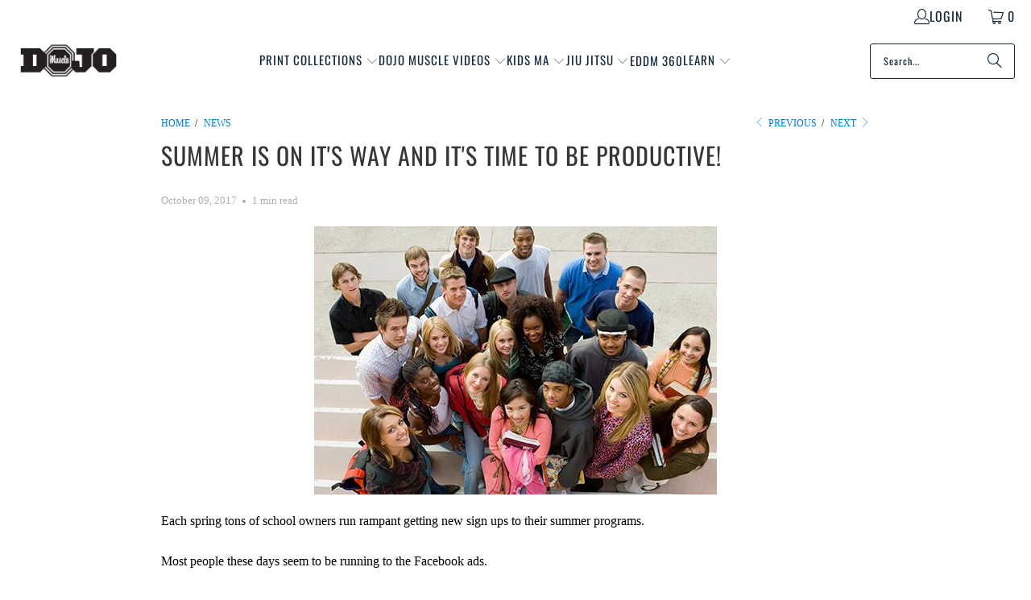

--- FILE ---
content_type: text/html; charset=utf-8
request_url: https://www.dojomuscle.com/blogs/news/summer-is-on-its-way-and-its-time-to-be-productive
body_size: 28300
content:
<!DOCTYPE html>
<html class="no-js no-touch" lang="en">
  <head>
<title>Summer Is on It&#39;s Way and It&#39;s Time to be Productive!</title>
<meta name="description" content="Each spring tons of school owners run rampant getting new sign ups to their summer programs. Most people these days seem to be running to the Facebook ads.Unfortunately they are using imagery and image ads that stopped working.So what is working? Well we know Video is working greatly. At a 150% boost.And we know that t">
    <meta charset="utf-8">
    <meta http-equiv="cleartype" content="on">
    <meta name="robots" content="index,follow">

    <!-- Mobile Specific Metas -->
    <meta name="HandheldFriendly" content="True">
    <meta name="MobileOptimized" content="320">
    <meta name="viewport" content="width=device-width,initial-scale=1">
    <meta name="theme-color" content="#ffffff">

    
    
<link rel="preconnect" href="https://fonts.shopifycdn.com" />
    <link rel="preconnect" href="https://cdn.shopify.com" />
    <link rel="preconnect" href="https://cdn.shopifycloud.com" />

    <link rel="dns-prefetch" href="https://v.shopify.com" />
    <link rel="dns-prefetch" href="https://www.youtube.com" />
    <link rel="dns-prefetch" href="https://vimeo.com" />

    <link href="//www.dojomuscle.com/cdn/shop/t/23/assets/jquery.min.js?v=147293088974801289311728503314" as="script" rel="preload">

    <!-- Stylesheet for Fancybox library -->
    <link rel="stylesheet" href="//www.dojomuscle.com/cdn/shop/t/23/assets/fancybox.css?v=19278034316635137701728503314" type="text/css" media="all" defer>

    <!-- Stylesheets for Turbo -->
    <link href="//www.dojomuscle.com/cdn/shop/t/23/assets/styles.css?v=29349569297539629271755579233" rel="stylesheet" type="text/css" media="all" />

    <!-- Icons -->
    
      <link rel="shortcut icon" type="image/x-icon" href="//www.dojomuscle.com/cdn/shop/files/dojomuscleblack_d7c56e57-38ea-4cbb-a94c-462c2b800be7_180x180.png?v=1630558418">
      <link rel="apple-touch-icon" href="//www.dojomuscle.com/cdn/shop/files/dojomuscleblack_d7c56e57-38ea-4cbb-a94c-462c2b800be7_180x180.png?v=1630558418"/>
      <link rel="apple-touch-icon" sizes="57x57" href="//www.dojomuscle.com/cdn/shop/files/dojomuscleblack_d7c56e57-38ea-4cbb-a94c-462c2b800be7_57x57.png?v=1630558418"/>
      <link rel="apple-touch-icon" sizes="60x60" href="//www.dojomuscle.com/cdn/shop/files/dojomuscleblack_d7c56e57-38ea-4cbb-a94c-462c2b800be7_60x60.png?v=1630558418"/>
      <link rel="apple-touch-icon" sizes="72x72" href="//www.dojomuscle.com/cdn/shop/files/dojomuscleblack_d7c56e57-38ea-4cbb-a94c-462c2b800be7_72x72.png?v=1630558418"/>
      <link rel="apple-touch-icon" sizes="76x76" href="//www.dojomuscle.com/cdn/shop/files/dojomuscleblack_d7c56e57-38ea-4cbb-a94c-462c2b800be7_76x76.png?v=1630558418"/>
      <link rel="apple-touch-icon" sizes="114x114" href="//www.dojomuscle.com/cdn/shop/files/dojomuscleblack_d7c56e57-38ea-4cbb-a94c-462c2b800be7_114x114.png?v=1630558418"/>
      <link rel="apple-touch-icon" sizes="180x180" href="//www.dojomuscle.com/cdn/shop/files/dojomuscleblack_d7c56e57-38ea-4cbb-a94c-462c2b800be7_180x180.png?v=1630558418"/>
      <link rel="apple-touch-icon" sizes="228x228" href="//www.dojomuscle.com/cdn/shop/files/dojomuscleblack_d7c56e57-38ea-4cbb-a94c-462c2b800be7_228x228.png?v=1630558418"/>
    
    <link rel="canonical" href="https://www.dojomuscle.com/blogs/news/summer-is-on-its-way-and-its-time-to-be-productive"/>

    

    
      <script type="text/javascript" src="/services/javascripts/currencies.js" data-no-instant></script>
    

    
      <script src="//www.dojomuscle.com/cdn/shop/t/23/assets/currencies.js?v=1648699478663843391728503314" defer></script>
    

    
    <script>
      window.PXUTheme = window.PXUTheme || {};
      window.PXUTheme.version = '9.5.0';
      window.PXUTheme.name = 'Turbo';
    </script>
    


    
<template id="price-ui"><span class="price " data-price></span><span class="compare-at-price" data-compare-at-price></span><span class="unit-pricing" data-unit-pricing></span></template>
    <template id="price-ui-badge"><div class="price-ui-badge__sticker price-ui-badge__sticker--">
    <span class="price-ui-badge__sticker-text" data-badge></span>
  </div></template>
    
    <template id="price-ui__price"><span class="money" data-price></span></template>
    <template id="price-ui__price-range"><span class="price-min" data-price-min><span class="money" data-price></span></span> - <span class="price-max" data-price-max><span class="money" data-price></span></span></template>
    <template id="price-ui__unit-pricing"><span class="unit-quantity" data-unit-quantity></span> | <span class="unit-price" data-unit-price><span class="money" data-price></span></span> / <span class="unit-measurement" data-unit-measurement></span></template>
    <template id="price-ui-badge__percent-savings-range">Save up to <span data-price-percent></span>%</template>
    <template id="price-ui-badge__percent-savings">Save <span data-price-percent></span>%</template>
    <template id="price-ui-badge__price-savings-range">Save up to <span class="money" data-price></span></template>
    <template id="price-ui-badge__price-savings">Save <span class="money" data-price></span></template>
    <template id="price-ui-badge__on-sale">Sale</template>
    <template id="price-ui-badge__sold-out">Sold out</template>
    <template id="price-ui-badge__in-stock">In stock</template>
    


    <script>
      
window.PXUTheme = window.PXUTheme || {};


window.PXUTheme.theme_settings = {};
window.PXUTheme.currency = {};
window.PXUTheme.routes = window.PXUTheme.routes || {};


window.PXUTheme.theme_settings.display_tos_checkbox = true;
window.PXUTheme.theme_settings.go_to_checkout = true;
window.PXUTheme.theme_settings.cart_action = "ajax";
window.PXUTheme.theme_settings.cart_shipping_calculator = true;


window.PXUTheme.theme_settings.collection_swatches = false;
window.PXUTheme.theme_settings.collection_secondary_image = false;


window.PXUTheme.currency.show_multiple_currencies = true;
window.PXUTheme.currency.shop_currency = "USD";
window.PXUTheme.currency.default_currency = "USD";
window.PXUTheme.currency.display_format = "money_format";
window.PXUTheme.currency.money_format = "${{amount}}";
window.PXUTheme.currency.money_format_no_currency = "${{amount}}";
window.PXUTheme.currency.money_format_currency = "${{amount}} USD";
window.PXUTheme.currency.native_multi_currency = true;
window.PXUTheme.currency.iso_code = "USD";
window.PXUTheme.currency.symbol = "$";


window.PXUTheme.theme_settings.display_inventory_left = false;
window.PXUTheme.theme_settings.inventory_threshold = 10;
window.PXUTheme.theme_settings.limit_quantity = false;


window.PXUTheme.theme_settings.menu_position = null;


window.PXUTheme.theme_settings.newsletter_popup = false;
window.PXUTheme.theme_settings.newsletter_popup_days = "14";
window.PXUTheme.theme_settings.newsletter_popup_mobile = false;
window.PXUTheme.theme_settings.newsletter_popup_seconds = 16;


window.PXUTheme.theme_settings.pagination_type = "load_more_button";


window.PXUTheme.theme_settings.enable_shopify_collection_badges = false;
window.PXUTheme.theme_settings.quick_shop_thumbnail_position = "bottom-thumbnails";
window.PXUTheme.theme_settings.product_form_style = "select";
window.PXUTheme.theme_settings.sale_banner_enabled = true;
window.PXUTheme.theme_settings.display_savings = true;
window.PXUTheme.theme_settings.display_sold_out_price = false;
window.PXUTheme.theme_settings.free_text = "Free";
window.PXUTheme.theme_settings.video_looping = false;
window.PXUTheme.theme_settings.quick_shop_style = "popup";
window.PXUTheme.theme_settings.hover_enabled = false;


window.PXUTheme.routes.cart_url = "/cart";
window.PXUTheme.routes.cart_update_url = "/cart/update";
window.PXUTheme.routes.root_url = "/";
window.PXUTheme.routes.search_url = "/search";
window.PXUTheme.routes.all_products_collection_url = "/collections/all";
window.PXUTheme.routes.product_recommendations_url = "/recommendations/products";
window.PXUTheme.routes.predictive_search_url = "/search/suggest";


window.PXUTheme.theme_settings.image_loading_style = "color";


window.PXUTheme.theme_settings.enable_autocomplete = false;


window.PXUTheme.theme_settings.page_dots_enabled = false;
window.PXUTheme.theme_settings.slideshow_arrow_size = "light";


window.PXUTheme.theme_settings.quick_shop_enabled = false;


window.PXUTheme.theme_settings.enable_back_to_top_button = false;


window.PXUTheme.translation = {};


window.PXUTheme.translation.agree_to_terms_warning = "You must agree with the terms and conditions to checkout.";
window.PXUTheme.translation.one_item_left = "item left";
window.PXUTheme.translation.items_left_text = "items left";
window.PXUTheme.translation.cart_savings_text = "Total Savings";
window.PXUTheme.translation.cart_discount_text = "Discount";
window.PXUTheme.translation.cart_subtotal_text = "Subtotal";
window.PXUTheme.translation.cart_remove_text = "Remove";
window.PXUTheme.translation.cart_free_text = "Free";


window.PXUTheme.translation.newsletter_success_text = "Thank you for joining our mailing list!";


window.PXUTheme.translation.notify_email = "Enter your email address...";
window.PXUTheme.translation.notify_email_value = "Translation missing: en.contact.fields.email";
window.PXUTheme.translation.notify_email_send = "Send";
window.PXUTheme.translation.notify_message_first = "Please notify me when ";
window.PXUTheme.translation.notify_message_last = " becomes available - ";
window.PXUTheme.translation.notify_success_text = "Thanks! We will notify you when this product becomes available!";


window.PXUTheme.translation.add_to_cart = "Add to Cart";
window.PXUTheme.translation.coming_soon_text = "Coming Soon";
window.PXUTheme.translation.sold_out_text = "Sold Out";
window.PXUTheme.translation.sale_text = "Sale";
window.PXUTheme.translation.savings_text = "You Save";
window.PXUTheme.translation.percent_off_text = "% off";
window.PXUTheme.translation.from_text = "from";
window.PXUTheme.translation.new_text = "New";
window.PXUTheme.translation.pre_order_text = "Pre-Order";
window.PXUTheme.translation.unavailable_text = "Unavailable";


window.PXUTheme.translation.all_results = "View all results";
window.PXUTheme.translation.no_results = "Sorry, no results!";


window.PXUTheme.media_queries = {};
window.PXUTheme.media_queries.small = window.matchMedia( "(max-width: 480px)" );
window.PXUTheme.media_queries.medium = window.matchMedia( "(max-width: 798px)" );
window.PXUTheme.media_queries.large = window.matchMedia( "(min-width: 799px)" );
window.PXUTheme.media_queries.larger = window.matchMedia( "(min-width: 960px)" );
window.PXUTheme.media_queries.xlarge = window.matchMedia( "(min-width: 1200px)" );
window.PXUTheme.media_queries.ie10 = window.matchMedia( "all and (-ms-high-contrast: none), (-ms-high-contrast: active)" );
window.PXUTheme.media_queries.tablet = window.matchMedia( "only screen and (min-width: 799px) and (max-width: 1024px)" );
window.PXUTheme.media_queries.mobile_and_tablet = window.matchMedia( "(max-width: 1024px)" );

    </script>

    

    
      <script src="//www.dojomuscle.com/cdn/shop/t/23/assets/instantclick.min.js?v=20092422000980684151728503314" data-no-instant defer></script>

      <script data-no-instant>
        window.addEventListener('DOMContentLoaded', function() {

          function inIframe() {
            try {
              return window.self !== window.top;
            } catch (e) {
              return true;
            }
          }

          if (!inIframe()){
            InstantClick.on('change', function() {

              $('head script[src*="shopify"]').each(function() {
                var script = document.createElement('script');
                script.type = 'text/javascript';
                script.src = $(this).attr('src');

                $('body').append(script);
              });

              $('body').removeClass('fancybox-active');
              $.fancybox.destroy();

              InstantClick.init();

            });
          }
        });
      </script>
    

    <script>
      
    </script><script>window.performance && window.performance.mark && window.performance.mark('shopify.content_for_header.start');</script><meta name="google-site-verification" content="y7ag2JiXEJHbf-UgDdkFGGut5_jJmKwq6a0auryYIyg">
<meta name="google-site-verification" content="y7ag2JiXEJHbf-UgDdkFGGut5_jJmKwq6a0auryYIyg">
<meta name="facebook-domain-verification" content="0zbkdpmiryi5ixqn37j1kl7h63fi5a">
<meta name="facebook-domain-verification" content="5fbd8tk6e1o0gwyn7oo0ceqae4zmzt">
<meta id="shopify-digital-wallet" name="shopify-digital-wallet" content="/457662/digital_wallets/dialog">
<meta name="shopify-checkout-api-token" content="69ae2dd0820848523b1b8e5a77250a0e">
<link rel="alternate" type="application/atom+xml" title="Feed" href="/blogs/news.atom" />
<script async="async" src="/checkouts/internal/preloads.js?locale=en-US"></script>
<script id="apple-pay-shop-capabilities" type="application/json">{"shopId":457662,"countryCode":"US","currencyCode":"USD","merchantCapabilities":["supports3DS"],"merchantId":"gid:\/\/shopify\/Shop\/457662","merchantName":"Dojo Muscle","requiredBillingContactFields":["postalAddress","email","phone"],"requiredShippingContactFields":["postalAddress","email","phone"],"shippingType":"shipping","supportedNetworks":["visa","masterCard","amex","discover","elo","jcb"],"total":{"type":"pending","label":"Dojo Muscle","amount":"1.00"},"shopifyPaymentsEnabled":true,"supportsSubscriptions":true}</script>
<script id="shopify-features" type="application/json">{"accessToken":"69ae2dd0820848523b1b8e5a77250a0e","betas":["rich-media-storefront-analytics"],"domain":"www.dojomuscle.com","predictiveSearch":true,"shopId":457662,"locale":"en"}</script>
<script>var Shopify = Shopify || {};
Shopify.shop = "dojomuscle.myshopify.com";
Shopify.locale = "en";
Shopify.currency = {"active":"USD","rate":"1.0"};
Shopify.country = "US";
Shopify.theme = {"name":"Dojo Muscle 3.0 July 2024 - 2024-10-09","id":172328780076,"schema_name":"Turbo","schema_version":"9.5.0","theme_store_id":null,"role":"main"};
Shopify.theme.handle = "null";
Shopify.theme.style = {"id":null,"handle":null};
Shopify.cdnHost = "www.dojomuscle.com/cdn";
Shopify.routes = Shopify.routes || {};
Shopify.routes.root = "/";</script>
<script type="module">!function(o){(o.Shopify=o.Shopify||{}).modules=!0}(window);</script>
<script>!function(o){function n(){var o=[];function n(){o.push(Array.prototype.slice.apply(arguments))}return n.q=o,n}var t=o.Shopify=o.Shopify||{};t.loadFeatures=n(),t.autoloadFeatures=n()}(window);</script>
<script id="shop-js-analytics" type="application/json">{"pageType":"article"}</script>
<script defer="defer" async type="module" src="//www.dojomuscle.com/cdn/shopifycloud/shop-js/modules/v2/client.init-shop-cart-sync_BN7fPSNr.en.esm.js"></script>
<script defer="defer" async type="module" src="//www.dojomuscle.com/cdn/shopifycloud/shop-js/modules/v2/chunk.common_Cbph3Kss.esm.js"></script>
<script defer="defer" async type="module" src="//www.dojomuscle.com/cdn/shopifycloud/shop-js/modules/v2/chunk.modal_DKumMAJ1.esm.js"></script>
<script type="module">
  await import("//www.dojomuscle.com/cdn/shopifycloud/shop-js/modules/v2/client.init-shop-cart-sync_BN7fPSNr.en.esm.js");
await import("//www.dojomuscle.com/cdn/shopifycloud/shop-js/modules/v2/chunk.common_Cbph3Kss.esm.js");
await import("//www.dojomuscle.com/cdn/shopifycloud/shop-js/modules/v2/chunk.modal_DKumMAJ1.esm.js");

  window.Shopify.SignInWithShop?.initShopCartSync?.({"fedCMEnabled":true,"windoidEnabled":true});

</script>
<script>(function() {
  var isLoaded = false;
  function asyncLoad() {
    if (isLoaded) return;
    isLoaded = true;
    var urls = ["https:\/\/cdn.productcustomizer.com\/storefront\/production-product-customizer-v2.js?shop=dojomuscle.myshopify.com","https:\/\/www.improvedcontactform.com\/icf.js?shop=dojomuscle.myshopify.com","\/\/s3.amazonaws.com\/booster-eu-cookie\/dojomuscle.myshopify.com\/booster_eu_cookie.js?shop=dojomuscle.myshopify.com","\/\/code.tidio.co\/9lrib5sykqycbh5ddqhml3kbo7yu8hqj.js?shop=dojomuscle.myshopify.com"];
    for (var i = 0; i < urls.length; i++) {
      var s = document.createElement('script');
      s.type = 'text/javascript';
      s.async = true;
      s.src = urls[i];
      var x = document.getElementsByTagName('script')[0];
      x.parentNode.insertBefore(s, x);
    }
  };
  if(window.attachEvent) {
    window.attachEvent('onload', asyncLoad);
  } else {
    window.addEventListener('load', asyncLoad, false);
  }
})();</script>
<script id="__st">var __st={"a":457662,"offset":-18000,"reqid":"b3f2de3d-05f8-4761-a961-daacdb56ee86-1769885458","pageurl":"www.dojomuscle.com\/blogs\/news\/summer-is-on-its-way-and-its-time-to-be-productive","s":"articles-240388676","u":"5087a6472121","p":"article","rtyp":"article","rid":240388676};</script>
<script>window.ShopifyPaypalV4VisibilityTracking = true;</script>
<script id="captcha-bootstrap">!function(){'use strict';const t='contact',e='account',n='new_comment',o=[[t,t],['blogs',n],['comments',n],[t,'customer']],c=[[e,'customer_login'],[e,'guest_login'],[e,'recover_customer_password'],[e,'create_customer']],r=t=>t.map((([t,e])=>`form[action*='/${t}']:not([data-nocaptcha='true']) input[name='form_type'][value='${e}']`)).join(','),a=t=>()=>t?[...document.querySelectorAll(t)].map((t=>t.form)):[];function s(){const t=[...o],e=r(t);return a(e)}const i='password',u='form_key',d=['recaptcha-v3-token','g-recaptcha-response','h-captcha-response',i],f=()=>{try{return window.sessionStorage}catch{return}},m='__shopify_v',_=t=>t.elements[u];function p(t,e,n=!1){try{const o=window.sessionStorage,c=JSON.parse(o.getItem(e)),{data:r}=function(t){const{data:e,action:n}=t;return t[m]||n?{data:e,action:n}:{data:t,action:n}}(c);for(const[e,n]of Object.entries(r))t.elements[e]&&(t.elements[e].value=n);n&&o.removeItem(e)}catch(o){console.error('form repopulation failed',{error:o})}}const l='form_type',E='cptcha';function T(t){t.dataset[E]=!0}const w=window,h=w.document,L='Shopify',v='ce_forms',y='captcha';let A=!1;((t,e)=>{const n=(g='f06e6c50-85a8-45c8-87d0-21a2b65856fe',I='https://cdn.shopify.com/shopifycloud/storefront-forms-hcaptcha/ce_storefront_forms_captcha_hcaptcha.v1.5.2.iife.js',D={infoText:'Protected by hCaptcha',privacyText:'Privacy',termsText:'Terms'},(t,e,n)=>{const o=w[L][v],c=o.bindForm;if(c)return c(t,g,e,D).then(n);var r;o.q.push([[t,g,e,D],n]),r=I,A||(h.body.append(Object.assign(h.createElement('script'),{id:'captcha-provider',async:!0,src:r})),A=!0)});var g,I,D;w[L]=w[L]||{},w[L][v]=w[L][v]||{},w[L][v].q=[],w[L][y]=w[L][y]||{},w[L][y].protect=function(t,e){n(t,void 0,e),T(t)},Object.freeze(w[L][y]),function(t,e,n,w,h,L){const[v,y,A,g]=function(t,e,n){const i=e?o:[],u=t?c:[],d=[...i,...u],f=r(d),m=r(i),_=r(d.filter((([t,e])=>n.includes(e))));return[a(f),a(m),a(_),s()]}(w,h,L),I=t=>{const e=t.target;return e instanceof HTMLFormElement?e:e&&e.form},D=t=>v().includes(t);t.addEventListener('submit',(t=>{const e=I(t);if(!e)return;const n=D(e)&&!e.dataset.hcaptchaBound&&!e.dataset.recaptchaBound,o=_(e),c=g().includes(e)&&(!o||!o.value);(n||c)&&t.preventDefault(),c&&!n&&(function(t){try{if(!f())return;!function(t){const e=f();if(!e)return;const n=_(t);if(!n)return;const o=n.value;o&&e.removeItem(o)}(t);const e=Array.from(Array(32),(()=>Math.random().toString(36)[2])).join('');!function(t,e){_(t)||t.append(Object.assign(document.createElement('input'),{type:'hidden',name:u})),t.elements[u].value=e}(t,e),function(t,e){const n=f();if(!n)return;const o=[...t.querySelectorAll(`input[type='${i}']`)].map((({name:t})=>t)),c=[...d,...o],r={};for(const[a,s]of new FormData(t).entries())c.includes(a)||(r[a]=s);n.setItem(e,JSON.stringify({[m]:1,action:t.action,data:r}))}(t,e)}catch(e){console.error('failed to persist form',e)}}(e),e.submit())}));const S=(t,e)=>{t&&!t.dataset[E]&&(n(t,e.some((e=>e===t))),T(t))};for(const o of['focusin','change'])t.addEventListener(o,(t=>{const e=I(t);D(e)&&S(e,y())}));const B=e.get('form_key'),M=e.get(l),P=B&&M;t.addEventListener('DOMContentLoaded',(()=>{const t=y();if(P)for(const e of t)e.elements[l].value===M&&p(e,B);[...new Set([...A(),...v().filter((t=>'true'===t.dataset.shopifyCaptcha))])].forEach((e=>S(e,t)))}))}(h,new URLSearchParams(w.location.search),n,t,e,['guest_login'])})(!0,!0)}();</script>
<script integrity="sha256-4kQ18oKyAcykRKYeNunJcIwy7WH5gtpwJnB7kiuLZ1E=" data-source-attribution="shopify.loadfeatures" defer="defer" src="//www.dojomuscle.com/cdn/shopifycloud/storefront/assets/storefront/load_feature-a0a9edcb.js" crossorigin="anonymous"></script>
<script data-source-attribution="shopify.dynamic_checkout.dynamic.init">var Shopify=Shopify||{};Shopify.PaymentButton=Shopify.PaymentButton||{isStorefrontPortableWallets:!0,init:function(){window.Shopify.PaymentButton.init=function(){};var t=document.createElement("script");t.src="https://www.dojomuscle.com/cdn/shopifycloud/portable-wallets/latest/portable-wallets.en.js",t.type="module",document.head.appendChild(t)}};
</script>
<script data-source-attribution="shopify.dynamic_checkout.buyer_consent">
  function portableWalletsHideBuyerConsent(e){var t=document.getElementById("shopify-buyer-consent"),n=document.getElementById("shopify-subscription-policy-button");t&&n&&(t.classList.add("hidden"),t.setAttribute("aria-hidden","true"),n.removeEventListener("click",e))}function portableWalletsShowBuyerConsent(e){var t=document.getElementById("shopify-buyer-consent"),n=document.getElementById("shopify-subscription-policy-button");t&&n&&(t.classList.remove("hidden"),t.removeAttribute("aria-hidden"),n.addEventListener("click",e))}window.Shopify?.PaymentButton&&(window.Shopify.PaymentButton.hideBuyerConsent=portableWalletsHideBuyerConsent,window.Shopify.PaymentButton.showBuyerConsent=portableWalletsShowBuyerConsent);
</script>
<script data-source-attribution="shopify.dynamic_checkout.cart.bootstrap">document.addEventListener("DOMContentLoaded",(function(){function t(){return document.querySelector("shopify-accelerated-checkout-cart, shopify-accelerated-checkout")}if(t())Shopify.PaymentButton.init();else{new MutationObserver((function(e,n){t()&&(Shopify.PaymentButton.init(),n.disconnect())})).observe(document.body,{childList:!0,subtree:!0})}}));
</script>
<link id="shopify-accelerated-checkout-styles" rel="stylesheet" media="screen" href="https://www.dojomuscle.com/cdn/shopifycloud/portable-wallets/latest/accelerated-checkout-backwards-compat.css" crossorigin="anonymous">
<style id="shopify-accelerated-checkout-cart">
        #shopify-buyer-consent {
  margin-top: 1em;
  display: inline-block;
  width: 100%;
}

#shopify-buyer-consent.hidden {
  display: none;
}

#shopify-subscription-policy-button {
  background: none;
  border: none;
  padding: 0;
  text-decoration: underline;
  font-size: inherit;
  cursor: pointer;
}

#shopify-subscription-policy-button::before {
  box-shadow: none;
}

      </style>

<script>window.performance && window.performance.mark && window.performance.mark('shopify.content_for_header.end');</script>

<meta name="author" content="Dojo Muscle">
<meta property="og:url" content="https://www.dojomuscle.com/blogs/news/summer-is-on-its-way-and-its-time-to-be-productive">
<meta property="og:site_name" content="Dojo Muscle">




  <meta property="og:type" content="article">
  <meta property="og:title" content="Summer Is on It&#39;s Way and It&#39;s Time to be Productive!">
  
  
    <meta property="og:image" content="https://www.dojomuscle.com/cdn/shop/articles/summer-is-on-its-way-and-its-time-to-be-productive-736831-4135738_600x.jpg?v=1756180677">
    <meta property="og:image:secure_url" content="https://www.dojomuscle.com/cdn/shop/articles/summer-is-on-its-way-and-its-time-to-be-productive-736831-4135738_600x.jpg?v=1756180677">
    <meta property="og:image:width" content="500">
    <meta property="og:image:height" content="333">
    <meta property="og:image:alt" content="Summer Is on It's Way and It's Time to be Productive! - Dojo Muscle">
  



  <meta property="og:description" content="Each spring tons of school owners run rampant getting new sign ups to their summer programs. Most people these days seem to be running to the Facebook ads.Unfortunately they are using imagery and image ads that stopped working.So what is working? Well we know Video is working greatly. At a 150% boost.And we know that t">




  <meta name="twitter:site" content="@https://x.com/DojoMuscle?s=20">

<meta name="twitter:card" content="summary">

  <meta name="twitter:title" content="Summer Is on It's Way and It's Time to be Productive!">
  <meta name="twitter:description" content="Each spring tons of school owners run rampant getting new sign ups to their summer programs. ">
  
    <meta property="twitter:image" content="http://www.dojomuscle.com/cdn/shop/articles/summer-is-on-its-way-and-its-time-to-be-productive-736831-4135738_600x.jpg?v=1756180677">
    <meta name="twitter:image:alt" content="Summer Is on It's Way and It's Time to be Productive! - Dojo Muscle">
  



    
    
  
<!--Gem_Page_Header_Script-->
    


<!--End_Gem_Page_Header_Script-->
<!-- BEGIN app block: shopify://apps/tinyseo/blocks/breadcrumbs-json-ld-embed/0605268f-f7c4-4e95-b560-e43df7d59ae4 --><script type="application/ld+json" id="tinyimg-breadcrumbs-json-ld">
      {
        "@context": "https://schema.org",
        "@type": "BreadcrumbList",
        "itemListElement": [
          {
            "@type": "ListItem",
            "position": 1,
            "item": {
              "@id": "https://www.dojomuscle.com",
          "name": "Home"
        }
      }
      
      ,{
        "@type": "ListItem",
        "position": 2,
        "item": {
          "@id": "https://www.dojomuscle.com/blogs/news",
          "name": "News"
        }
      },{
        "@type": "ListItem",
        "position": 3,
        "item": {
          "@id": "https://www.dojomuscle.com/blogs/news/summer-is-on-its-way-and-its-time-to-be-productive",
          "name": "Summer Is on It&#39;s Way and It&#39;s Time to be Productive!"
        }
      }
      
      ]
    }
  </script>
<!-- END app block --><!-- BEGIN app block: shopify://apps/tinyseo/blocks/article-json-ld-embed/0605268f-f7c4-4e95-b560-e43df7d59ae4 --><script type="application/ld+json" id="tinyimg-article-json-ld">
{
 "@context": "https://schema.org",
 "@type": "Article",
 "@id": "https://www.dojomuscle.com/blogs/news/summer-is-on-its-way-and-its-time-to-be-productive",
 "url": "https:\/\/www.dojomuscle.com\/blogs\/news\/summer-is-on-its-way-and-its-time-to-be-productive",
 "datePublished": "2017-10-09 00:00:00 -0400",
 "dateModified": "2025-08-25 23:57:57 -0400",
 "dateCreated": "2017-09-08 04:43:56 -0400",
 "description": "\u0026lt;span\u0026gt;Each spring tons of school owners run rampant getting new sign ups to their summer programs. \u0026lt;\/span\u0026gt;",
 "articleBody": "Each spring tons of school owners run rampant getting new sign ups to their summer programs. Most people these days seem to be running to the Facebook ads.Unfortunately they are using imagery and image ads that stopped working.So what is working? Well we know Video is working greatly. At a 150% boost.And we know that there is a resurgence of print materials making it's way back around.Everything from Free plus shipping offers to actual newsletters are back in play.Why? Because marketers are like rats who find out a piece of cheese is in downtown Brooklyn they run there and before you know it. No more cheese.Also because Video is the new medium to watch out for.Literally if you aren't using video you simply don't like money. Because using video and print is about making money.Print marketing still has the best conversion rates out of most of the mediums. The only one to top it is video. Image ads online are dead. Right now we are running a special. If you buy ANY type of summer product - any type.I will throw in a FREE animated video for you. FREE. If you want to see the videos check them out here. To grab your summer print materials click this link to get started. https:\/\/www.dojomuscle.com\/collections\/summer",
 "mainEntityOfPage": "Each spring tons of school owners run rampant getting new sign ups to their summer programs. ",
 "headline": "Summer Is on It's Way and It's Time to be Productive!",
 "image": "https://www.dojomuscle.com/cdn/shop/articles/summer-is-on-its-way-and-its-time-to-be-productive-736831-4135738_1024x1024.jpg?v=1756180677",
 "author": {
    "@type": "Person",
    "name": "Christopher Perilli",
    "url": "https://www.dojomuscle.com"
 },
 "publisher": {
    "@type": "Organization",
    "name": " Dojo Muscle",
    "logo": {
        "@type": "ImageObject",
        "url": "https://cdn.shopify.com/s/files/1/0045/7662/files/dojomuscleblacktm.png?v=1613160048"
    }
 }
}
</script>
<!-- END app block --><!-- BEGIN app block: shopify://apps/klaviyo-email-marketing-sms/blocks/klaviyo-onsite-embed/2632fe16-c075-4321-a88b-50b567f42507 -->












  <script async src="https://static.klaviyo.com/onsite/js/SMwFat/klaviyo.js?company_id=SMwFat"></script>
  <script>!function(){if(!window.klaviyo){window._klOnsite=window._klOnsite||[];try{window.klaviyo=new Proxy({},{get:function(n,i){return"push"===i?function(){var n;(n=window._klOnsite).push.apply(n,arguments)}:function(){for(var n=arguments.length,o=new Array(n),w=0;w<n;w++)o[w]=arguments[w];var t="function"==typeof o[o.length-1]?o.pop():void 0,e=new Promise((function(n){window._klOnsite.push([i].concat(o,[function(i){t&&t(i),n(i)}]))}));return e}}})}catch(n){window.klaviyo=window.klaviyo||[],window.klaviyo.push=function(){var n;(n=window._klOnsite).push.apply(n,arguments)}}}}();</script>

  




  <script>
    window.klaviyoReviewsProductDesignMode = false
  </script>







<!-- END app block --><!-- BEGIN app block: shopify://apps/gempages-builder/blocks/embed-gp-script-head/20b379d4-1b20-474c-a6ca-665c331919f3 -->














<!-- END app block --><link href="https://monorail-edge.shopifysvc.com" rel="dns-prefetch">
<script>(function(){if ("sendBeacon" in navigator && "performance" in window) {try {var session_token_from_headers = performance.getEntriesByType('navigation')[0].serverTiming.find(x => x.name == '_s').description;} catch {var session_token_from_headers = undefined;}var session_cookie_matches = document.cookie.match(/_shopify_s=([^;]*)/);var session_token_from_cookie = session_cookie_matches && session_cookie_matches.length === 2 ? session_cookie_matches[1] : "";var session_token = session_token_from_headers || session_token_from_cookie || "";function handle_abandonment_event(e) {var entries = performance.getEntries().filter(function(entry) {return /monorail-edge.shopifysvc.com/.test(entry.name);});if (!window.abandonment_tracked && entries.length === 0) {window.abandonment_tracked = true;var currentMs = Date.now();var navigation_start = performance.timing.navigationStart;var payload = {shop_id: 457662,url: window.location.href,navigation_start,duration: currentMs - navigation_start,session_token,page_type: "article"};window.navigator.sendBeacon("https://monorail-edge.shopifysvc.com/v1/produce", JSON.stringify({schema_id: "online_store_buyer_site_abandonment/1.1",payload: payload,metadata: {event_created_at_ms: currentMs,event_sent_at_ms: currentMs}}));}}window.addEventListener('pagehide', handle_abandonment_event);}}());</script>
<script id="web-pixels-manager-setup">(function e(e,d,r,n,o){if(void 0===o&&(o={}),!Boolean(null===(a=null===(i=window.Shopify)||void 0===i?void 0:i.analytics)||void 0===a?void 0:a.replayQueue)){var i,a;window.Shopify=window.Shopify||{};var t=window.Shopify;t.analytics=t.analytics||{};var s=t.analytics;s.replayQueue=[],s.publish=function(e,d,r){return s.replayQueue.push([e,d,r]),!0};try{self.performance.mark("wpm:start")}catch(e){}var l=function(){var e={modern:/Edge?\/(1{2}[4-9]|1[2-9]\d|[2-9]\d{2}|\d{4,})\.\d+(\.\d+|)|Firefox\/(1{2}[4-9]|1[2-9]\d|[2-9]\d{2}|\d{4,})\.\d+(\.\d+|)|Chrom(ium|e)\/(9{2}|\d{3,})\.\d+(\.\d+|)|(Maci|X1{2}).+ Version\/(15\.\d+|(1[6-9]|[2-9]\d|\d{3,})\.\d+)([,.]\d+|)( \(\w+\)|)( Mobile\/\w+|) Safari\/|Chrome.+OPR\/(9{2}|\d{3,})\.\d+\.\d+|(CPU[ +]OS|iPhone[ +]OS|CPU[ +]iPhone|CPU IPhone OS|CPU iPad OS)[ +]+(15[._]\d+|(1[6-9]|[2-9]\d|\d{3,})[._]\d+)([._]\d+|)|Android:?[ /-](13[3-9]|1[4-9]\d|[2-9]\d{2}|\d{4,})(\.\d+|)(\.\d+|)|Android.+Firefox\/(13[5-9]|1[4-9]\d|[2-9]\d{2}|\d{4,})\.\d+(\.\d+|)|Android.+Chrom(ium|e)\/(13[3-9]|1[4-9]\d|[2-9]\d{2}|\d{4,})\.\d+(\.\d+|)|SamsungBrowser\/([2-9]\d|\d{3,})\.\d+/,legacy:/Edge?\/(1[6-9]|[2-9]\d|\d{3,})\.\d+(\.\d+|)|Firefox\/(5[4-9]|[6-9]\d|\d{3,})\.\d+(\.\d+|)|Chrom(ium|e)\/(5[1-9]|[6-9]\d|\d{3,})\.\d+(\.\d+|)([\d.]+$|.*Safari\/(?![\d.]+ Edge\/[\d.]+$))|(Maci|X1{2}).+ Version\/(10\.\d+|(1[1-9]|[2-9]\d|\d{3,})\.\d+)([,.]\d+|)( \(\w+\)|)( Mobile\/\w+|) Safari\/|Chrome.+OPR\/(3[89]|[4-9]\d|\d{3,})\.\d+\.\d+|(CPU[ +]OS|iPhone[ +]OS|CPU[ +]iPhone|CPU IPhone OS|CPU iPad OS)[ +]+(10[._]\d+|(1[1-9]|[2-9]\d|\d{3,})[._]\d+)([._]\d+|)|Android:?[ /-](13[3-9]|1[4-9]\d|[2-9]\d{2}|\d{4,})(\.\d+|)(\.\d+|)|Mobile Safari.+OPR\/([89]\d|\d{3,})\.\d+\.\d+|Android.+Firefox\/(13[5-9]|1[4-9]\d|[2-9]\d{2}|\d{4,})\.\d+(\.\d+|)|Android.+Chrom(ium|e)\/(13[3-9]|1[4-9]\d|[2-9]\d{2}|\d{4,})\.\d+(\.\d+|)|Android.+(UC? ?Browser|UCWEB|U3)[ /]?(15\.([5-9]|\d{2,})|(1[6-9]|[2-9]\d|\d{3,})\.\d+)\.\d+|SamsungBrowser\/(5\.\d+|([6-9]|\d{2,})\.\d+)|Android.+MQ{2}Browser\/(14(\.(9|\d{2,})|)|(1[5-9]|[2-9]\d|\d{3,})(\.\d+|))(\.\d+|)|K[Aa][Ii]OS\/(3\.\d+|([4-9]|\d{2,})\.\d+)(\.\d+|)/},d=e.modern,r=e.legacy,n=navigator.userAgent;return n.match(d)?"modern":n.match(r)?"legacy":"unknown"}(),u="modern"===l?"modern":"legacy",c=(null!=n?n:{modern:"",legacy:""})[u],f=function(e){return[e.baseUrl,"/wpm","/b",e.hashVersion,"modern"===e.buildTarget?"m":"l",".js"].join("")}({baseUrl:d,hashVersion:r,buildTarget:u}),m=function(e){var d=e.version,r=e.bundleTarget,n=e.surface,o=e.pageUrl,i=e.monorailEndpoint;return{emit:function(e){var a=e.status,t=e.errorMsg,s=(new Date).getTime(),l=JSON.stringify({metadata:{event_sent_at_ms:s},events:[{schema_id:"web_pixels_manager_load/3.1",payload:{version:d,bundle_target:r,page_url:o,status:a,surface:n,error_msg:t},metadata:{event_created_at_ms:s}}]});if(!i)return console&&console.warn&&console.warn("[Web Pixels Manager] No Monorail endpoint provided, skipping logging."),!1;try{return self.navigator.sendBeacon.bind(self.navigator)(i,l)}catch(e){}var u=new XMLHttpRequest;try{return u.open("POST",i,!0),u.setRequestHeader("Content-Type","text/plain"),u.send(l),!0}catch(e){return console&&console.warn&&console.warn("[Web Pixels Manager] Got an unhandled error while logging to Monorail."),!1}}}}({version:r,bundleTarget:l,surface:e.surface,pageUrl:self.location.href,monorailEndpoint:e.monorailEndpoint});try{o.browserTarget=l,function(e){var d=e.src,r=e.async,n=void 0===r||r,o=e.onload,i=e.onerror,a=e.sri,t=e.scriptDataAttributes,s=void 0===t?{}:t,l=document.createElement("script"),u=document.querySelector("head"),c=document.querySelector("body");if(l.async=n,l.src=d,a&&(l.integrity=a,l.crossOrigin="anonymous"),s)for(var f in s)if(Object.prototype.hasOwnProperty.call(s,f))try{l.dataset[f]=s[f]}catch(e){}if(o&&l.addEventListener("load",o),i&&l.addEventListener("error",i),u)u.appendChild(l);else{if(!c)throw new Error("Did not find a head or body element to append the script");c.appendChild(l)}}({src:f,async:!0,onload:function(){if(!function(){var e,d;return Boolean(null===(d=null===(e=window.Shopify)||void 0===e?void 0:e.analytics)||void 0===d?void 0:d.initialized)}()){var d=window.webPixelsManager.init(e)||void 0;if(d){var r=window.Shopify.analytics;r.replayQueue.forEach((function(e){var r=e[0],n=e[1],o=e[2];d.publishCustomEvent(r,n,o)})),r.replayQueue=[],r.publish=d.publishCustomEvent,r.visitor=d.visitor,r.initialized=!0}}},onerror:function(){return m.emit({status:"failed",errorMsg:"".concat(f," has failed to load")})},sri:function(e){var d=/^sha384-[A-Za-z0-9+/=]+$/;return"string"==typeof e&&d.test(e)}(c)?c:"",scriptDataAttributes:o}),m.emit({status:"loading"})}catch(e){m.emit({status:"failed",errorMsg:(null==e?void 0:e.message)||"Unknown error"})}}})({shopId: 457662,storefrontBaseUrl: "https://www.dojomuscle.com",extensionsBaseUrl: "https://extensions.shopifycdn.com/cdn/shopifycloud/web-pixels-manager",monorailEndpoint: "https://monorail-edge.shopifysvc.com/unstable/produce_batch",surface: "storefront-renderer",enabledBetaFlags: ["2dca8a86"],webPixelsConfigList: [{"id":"2038497580","configuration":"{\"accountID\":\"SMwFat\",\"webPixelConfig\":\"eyJlbmFibGVBZGRlZFRvQ2FydEV2ZW50cyI6IHRydWV9\"}","eventPayloadVersion":"v1","runtimeContext":"STRICT","scriptVersion":"524f6c1ee37bacdca7657a665bdca589","type":"APP","apiClientId":123074,"privacyPurposes":["ANALYTICS","MARKETING"],"dataSharingAdjustments":{"protectedCustomerApprovalScopes":["read_customer_address","read_customer_email","read_customer_name","read_customer_personal_data","read_customer_phone"]}},{"id":"761790764","configuration":"{\"config\":\"{\\\"pixel_id\\\":\\\"G-GLB7XMEMFK\\\",\\\"target_country\\\":\\\"US\\\",\\\"gtag_events\\\":[{\\\"type\\\":\\\"search\\\",\\\"action_label\\\":[\\\"G-GLB7XMEMFK\\\",\\\"AW-10842876335\\\/_WVtCPyr5JIDEK_TpLIo\\\"]},{\\\"type\\\":\\\"begin_checkout\\\",\\\"action_label\\\":[\\\"G-GLB7XMEMFK\\\",\\\"AW-10842876335\\\/1WKZCPmr5JIDEK_TpLIo\\\"]},{\\\"type\\\":\\\"view_item\\\",\\\"action_label\\\":[\\\"G-GLB7XMEMFK\\\",\\\"AW-10842876335\\\/5zccCPOr5JIDEK_TpLIo\\\",\\\"MC-0D04S8NQYK\\\"]},{\\\"type\\\":\\\"purchase\\\",\\\"action_label\\\":[\\\"G-GLB7XMEMFK\\\",\\\"AW-10842876335\\\/Kci9CPCr5JIDEK_TpLIo\\\",\\\"MC-0D04S8NQYK\\\"]},{\\\"type\\\":\\\"page_view\\\",\\\"action_label\\\":[\\\"G-GLB7XMEMFK\\\",\\\"AW-10842876335\\\/RFQMCO2r5JIDEK_TpLIo\\\",\\\"MC-0D04S8NQYK\\\"]},{\\\"type\\\":\\\"add_payment_info\\\",\\\"action_label\\\":[\\\"G-GLB7XMEMFK\\\",\\\"AW-10842876335\\\/ctgYCP-r5JIDEK_TpLIo\\\"]},{\\\"type\\\":\\\"add_to_cart\\\",\\\"action_label\\\":[\\\"G-GLB7XMEMFK\\\",\\\"AW-10842876335\\\/4LUpCPar5JIDEK_TpLIo\\\"]}],\\\"enable_monitoring_mode\\\":false}\"}","eventPayloadVersion":"v1","runtimeContext":"OPEN","scriptVersion":"b2a88bafab3e21179ed38636efcd8a93","type":"APP","apiClientId":1780363,"privacyPurposes":[],"dataSharingAdjustments":{"protectedCustomerApprovalScopes":["read_customer_address","read_customer_email","read_customer_name","read_customer_personal_data","read_customer_phone"]}},{"id":"346849580","configuration":"{\"tagID\":\"2613739447745\"}","eventPayloadVersion":"v1","runtimeContext":"STRICT","scriptVersion":"18031546ee651571ed29edbe71a3550b","type":"APP","apiClientId":3009811,"privacyPurposes":["ANALYTICS","MARKETING","SALE_OF_DATA"],"dataSharingAdjustments":{"protectedCustomerApprovalScopes":["read_customer_address","read_customer_email","read_customer_name","read_customer_personal_data","read_customer_phone"]}},{"id":"318701868","configuration":"{\"pixel_id\":\"798535033622252\",\"pixel_type\":\"facebook_pixel\",\"metaapp_system_user_token\":\"-\"}","eventPayloadVersion":"v1","runtimeContext":"OPEN","scriptVersion":"ca16bc87fe92b6042fbaa3acc2fbdaa6","type":"APP","apiClientId":2329312,"privacyPurposes":["ANALYTICS","MARKETING","SALE_OF_DATA"],"dataSharingAdjustments":{"protectedCustomerApprovalScopes":["read_customer_address","read_customer_email","read_customer_name","read_customer_personal_data","read_customer_phone"]}},{"id":"shopify-app-pixel","configuration":"{}","eventPayloadVersion":"v1","runtimeContext":"STRICT","scriptVersion":"0450","apiClientId":"shopify-pixel","type":"APP","privacyPurposes":["ANALYTICS","MARKETING"]},{"id":"shopify-custom-pixel","eventPayloadVersion":"v1","runtimeContext":"LAX","scriptVersion":"0450","apiClientId":"shopify-pixel","type":"CUSTOM","privacyPurposes":["ANALYTICS","MARKETING"]}],isMerchantRequest: false,initData: {"shop":{"name":"Dojo Muscle","paymentSettings":{"currencyCode":"USD"},"myshopifyDomain":"dojomuscle.myshopify.com","countryCode":"US","storefrontUrl":"https:\/\/www.dojomuscle.com"},"customer":null,"cart":null,"checkout":null,"productVariants":[],"purchasingCompany":null},},"https://www.dojomuscle.com/cdn","1d2a099fw23dfb22ep557258f5m7a2edbae",{"modern":"","legacy":""},{"shopId":"457662","storefrontBaseUrl":"https:\/\/www.dojomuscle.com","extensionBaseUrl":"https:\/\/extensions.shopifycdn.com\/cdn\/shopifycloud\/web-pixels-manager","surface":"storefront-renderer","enabledBetaFlags":"[\"2dca8a86\"]","isMerchantRequest":"false","hashVersion":"1d2a099fw23dfb22ep557258f5m7a2edbae","publish":"custom","events":"[[\"page_viewed\",{}]]"});</script><script>
  window.ShopifyAnalytics = window.ShopifyAnalytics || {};
  window.ShopifyAnalytics.meta = window.ShopifyAnalytics.meta || {};
  window.ShopifyAnalytics.meta.currency = 'USD';
  var meta = {"page":{"pageType":"article","resourceType":"article","resourceId":240388676,"requestId":"b3f2de3d-05f8-4761-a961-daacdb56ee86-1769885458"}};
  for (var attr in meta) {
    window.ShopifyAnalytics.meta[attr] = meta[attr];
  }
</script>
<script class="analytics">
  (function () {
    var customDocumentWrite = function(content) {
      var jquery = null;

      if (window.jQuery) {
        jquery = window.jQuery;
      } else if (window.Checkout && window.Checkout.$) {
        jquery = window.Checkout.$;
      }

      if (jquery) {
        jquery('body').append(content);
      }
    };

    var hasLoggedConversion = function(token) {
      if (token) {
        return document.cookie.indexOf('loggedConversion=' + token) !== -1;
      }
      return false;
    }

    var setCookieIfConversion = function(token) {
      if (token) {
        var twoMonthsFromNow = new Date(Date.now());
        twoMonthsFromNow.setMonth(twoMonthsFromNow.getMonth() + 2);

        document.cookie = 'loggedConversion=' + token + '; expires=' + twoMonthsFromNow;
      }
    }

    var trekkie = window.ShopifyAnalytics.lib = window.trekkie = window.trekkie || [];
    if (trekkie.integrations) {
      return;
    }
    trekkie.methods = [
      'identify',
      'page',
      'ready',
      'track',
      'trackForm',
      'trackLink'
    ];
    trekkie.factory = function(method) {
      return function() {
        var args = Array.prototype.slice.call(arguments);
        args.unshift(method);
        trekkie.push(args);
        return trekkie;
      };
    };
    for (var i = 0; i < trekkie.methods.length; i++) {
      var key = trekkie.methods[i];
      trekkie[key] = trekkie.factory(key);
    }
    trekkie.load = function(config) {
      trekkie.config = config || {};
      trekkie.config.initialDocumentCookie = document.cookie;
      var first = document.getElementsByTagName('script')[0];
      var script = document.createElement('script');
      script.type = 'text/javascript';
      script.onerror = function(e) {
        var scriptFallback = document.createElement('script');
        scriptFallback.type = 'text/javascript';
        scriptFallback.onerror = function(error) {
                var Monorail = {
      produce: function produce(monorailDomain, schemaId, payload) {
        var currentMs = new Date().getTime();
        var event = {
          schema_id: schemaId,
          payload: payload,
          metadata: {
            event_created_at_ms: currentMs,
            event_sent_at_ms: currentMs
          }
        };
        return Monorail.sendRequest("https://" + monorailDomain + "/v1/produce", JSON.stringify(event));
      },
      sendRequest: function sendRequest(endpointUrl, payload) {
        // Try the sendBeacon API
        if (window && window.navigator && typeof window.navigator.sendBeacon === 'function' && typeof window.Blob === 'function' && !Monorail.isIos12()) {
          var blobData = new window.Blob([payload], {
            type: 'text/plain'
          });

          if (window.navigator.sendBeacon(endpointUrl, blobData)) {
            return true;
          } // sendBeacon was not successful

        } // XHR beacon

        var xhr = new XMLHttpRequest();

        try {
          xhr.open('POST', endpointUrl);
          xhr.setRequestHeader('Content-Type', 'text/plain');
          xhr.send(payload);
        } catch (e) {
          console.log(e);
        }

        return false;
      },
      isIos12: function isIos12() {
        return window.navigator.userAgent.lastIndexOf('iPhone; CPU iPhone OS 12_') !== -1 || window.navigator.userAgent.lastIndexOf('iPad; CPU OS 12_') !== -1;
      }
    };
    Monorail.produce('monorail-edge.shopifysvc.com',
      'trekkie_storefront_load_errors/1.1',
      {shop_id: 457662,
      theme_id: 172328780076,
      app_name: "storefront",
      context_url: window.location.href,
      source_url: "//www.dojomuscle.com/cdn/s/trekkie.storefront.c59ea00e0474b293ae6629561379568a2d7c4bba.min.js"});

        };
        scriptFallback.async = true;
        scriptFallback.src = '//www.dojomuscle.com/cdn/s/trekkie.storefront.c59ea00e0474b293ae6629561379568a2d7c4bba.min.js';
        first.parentNode.insertBefore(scriptFallback, first);
      };
      script.async = true;
      script.src = '//www.dojomuscle.com/cdn/s/trekkie.storefront.c59ea00e0474b293ae6629561379568a2d7c4bba.min.js';
      first.parentNode.insertBefore(script, first);
    };
    trekkie.load(
      {"Trekkie":{"appName":"storefront","development":false,"defaultAttributes":{"shopId":457662,"isMerchantRequest":null,"themeId":172328780076,"themeCityHash":"7087497113877304527","contentLanguage":"en","currency":"USD","eventMetadataId":"353b12c6-73c2-4a43-b6ae-0a1a0ce5564c"},"isServerSideCookieWritingEnabled":true,"monorailRegion":"shop_domain","enabledBetaFlags":["65f19447","b5387b81"]},"Session Attribution":{},"S2S":{"facebookCapiEnabled":true,"source":"trekkie-storefront-renderer","apiClientId":580111}}
    );

    var loaded = false;
    trekkie.ready(function() {
      if (loaded) return;
      loaded = true;

      window.ShopifyAnalytics.lib = window.trekkie;

      var originalDocumentWrite = document.write;
      document.write = customDocumentWrite;
      try { window.ShopifyAnalytics.merchantGoogleAnalytics.call(this); } catch(error) {};
      document.write = originalDocumentWrite;

      window.ShopifyAnalytics.lib.page(null,{"pageType":"article","resourceType":"article","resourceId":240388676,"requestId":"b3f2de3d-05f8-4761-a961-daacdb56ee86-1769885458","shopifyEmitted":true});

      var match = window.location.pathname.match(/checkouts\/(.+)\/(thank_you|post_purchase)/)
      var token = match? match[1]: undefined;
      if (!hasLoggedConversion(token)) {
        setCookieIfConversion(token);
        
      }
    });


        var eventsListenerScript = document.createElement('script');
        eventsListenerScript.async = true;
        eventsListenerScript.src = "//www.dojomuscle.com/cdn/shopifycloud/storefront/assets/shop_events_listener-3da45d37.js";
        document.getElementsByTagName('head')[0].appendChild(eventsListenerScript);

})();</script>
  <script>
  if (!window.ga || (window.ga && typeof window.ga !== 'function')) {
    window.ga = function ga() {
      (window.ga.q = window.ga.q || []).push(arguments);
      if (window.Shopify && window.Shopify.analytics && typeof window.Shopify.analytics.publish === 'function') {
        window.Shopify.analytics.publish("ga_stub_called", {}, {sendTo: "google_osp_migration"});
      }
      console.error("Shopify's Google Analytics stub called with:", Array.from(arguments), "\nSee https://help.shopify.com/manual/promoting-marketing/pixels/pixel-migration#google for more information.");
    };
    if (window.Shopify && window.Shopify.analytics && typeof window.Shopify.analytics.publish === 'function') {
      window.Shopify.analytics.publish("ga_stub_initialized", {}, {sendTo: "google_osp_migration"});
    }
  }
</script>
<script
  defer
  src="https://www.dojomuscle.com/cdn/shopifycloud/perf-kit/shopify-perf-kit-3.1.0.min.js"
  data-application="storefront-renderer"
  data-shop-id="457662"
  data-render-region="gcp-us-central1"
  data-page-type="article"
  data-theme-instance-id="172328780076"
  data-theme-name="Turbo"
  data-theme-version="9.5.0"
  data-monorail-region="shop_domain"
  data-resource-timing-sampling-rate="10"
  data-shs="true"
  data-shs-beacon="true"
  data-shs-export-with-fetch="true"
  data-shs-logs-sample-rate="1"
  data-shs-beacon-endpoint="https://www.dojomuscle.com/api/collect"
></script>
</head>

  

  <noscript>
    <style>
      .product_section .product_form,
      .product_gallery {
        opacity: 1;
      }

      .multi_select,
      form .select {
        display: block !important;
      }

      .image-element__wrap {
        display: none;
      }
    </style>
  </noscript>

  <body class="article"
        data-money-format="${{amount}}"
        data-shop-currency="USD"
        data-shop-url="https://www.dojomuscle.com">

  <script>
    document.documentElement.className=document.documentElement.className.replace(/\bno-js\b/,'js');
    if(window.Shopify&&window.Shopify.designMode)document.documentElement.className+=' in-theme-editor';
    if(('ontouchstart' in window)||window.DocumentTouch&&document instanceof DocumentTouch)document.documentElement.className=document.documentElement.className.replace(/\bno-touch\b/,'has-touch');
  </script>

    
    <svg
      class="icon-star-reference"
      aria-hidden="true"
      focusable="false"
      role="presentation"
      xmlns="http://www.w3.org/2000/svg" width="20" height="20" viewBox="3 3 17 17" fill="none"
    >
      <symbol id="icon-star">
        <rect class="icon-star-background" width="20" height="20" fill="currentColor"/>
        <path d="M10 3L12.163 7.60778L17 8.35121L13.5 11.9359L14.326 17L10 14.6078L5.674 17L6.5 11.9359L3 8.35121L7.837 7.60778L10 3Z" stroke="currentColor" stroke-width="2" stroke-linecap="round" stroke-linejoin="round" fill="none"/>
      </symbol>
      <clipPath id="icon-star-clip">
        <path d="M10 3L12.163 7.60778L17 8.35121L13.5 11.9359L14.326 17L10 14.6078L5.674 17L6.5 11.9359L3 8.35121L7.837 7.60778L10 3Z" stroke="currentColor" stroke-width="2" stroke-linecap="round" stroke-linejoin="round"/>
      </clipPath>
    </svg>
    


    <!-- BEGIN sections: header-group -->
<div id="shopify-section-sections--23527822623020__header" class="shopify-section shopify-section-group-header-group shopify-section--header"><script
  type="application/json"
  data-section-type="header"
  data-section-id="sections--23527822623020__header"
>
</script>



<script type="application/ld+json">
  {
    "@context": "http://schema.org",
    "@type": "Organization",
    "name": "Dojo Muscle",
    
      
      "logo": "https://www.dojomuscle.com/cdn/shop/files/Dojosmall_300x.png?v=1613172627",
    
    "sameAs": [
      "",
      "",
      "",
      "",
      "https://web.facebook.com/DojoMuscle",
      "",
      "",
      "https://www.instagram.com/dojomuscle",
      "",
      "",
      "",
      "",
      "",
      "https://www.pinterest.com/dojomuscle/",
      "",
      "",
      "",
      "",
      "",
      "",
      "",
      "https://x.com/DojoMuscle?s=20",
      "",
      "",
      "https://www.youtube.com/user/dojomuscle"
    ],
    "url": "https://www.dojomuscle.com"
  }
</script>




<header id="header" class="mobile_nav-fixed--true">
  

  <div class="top-bar">
    <details data-mobile-menu>
      <summary class="mobile_nav dropdown_link" data-mobile-menu-trigger>
        <div data-mobile-menu-icon>
          <span></span>
          <span></span>
          <span></span>
          <span></span>
        </div>

        <span class="mobile-menu-title">Menu</span>
      </summary>
      <div class="mobile-menu-container dropdown" data-nav>
        <ul class="menu" id="mobile_menu">
          
  <template data-nav-parent-template>
    <li class="sublink">
      <a href="#" data-no-instant class="parent-link--true"><div class="mobile-menu-item-title" data-nav-title></div><span class="right icon-down-arrow"></span></a>
      <ul class="mobile-mega-menu" data-meganav-target-container>
      </ul>
    </li>
  </template>
  
    
      <li data-mobile-dropdown-rel="print-collections" class="sublink" data-meganav-mobile-target="print-collections">
        
          <a data-no-instant href="/collections" class="parent-link--true">
            <div class="mobile-menu-item-title" data-nav-title>Print Collections</div>
            <span class="right icon-down-arrow"></span>
          </a>
        
        <ul>
          
            
              <li><a href="/pages/eddm360">EDDM360</a></li>
            
          
            
              <li><a href="/collections/eddm-every-door-direct-mail">EDDM - Every Door Direct Mail</a></li>
            
          
            
              <li><a href="/collections/back-to-school">Back to School</a></li>
            
          
            
              <li><a href="/collections/bully-proof">Bully Proof</a></li>
            
          
            
              <li><a href="/collections/student-retention">Student Retention</a></li>
            
          
            
              <li><a href="/collections/we-miss-you">We Miss You Cards</a></li>
            
          
            
              <li><a href="/collections/summer">Summer Camps</a></li>
            
          
            
              <li><a href="/collections/gift-certificates">Gift Certificates</a></li>
            
          
            
              <li><a href="/collections/plastic-gift-cards">Plastic Gift Cards</a></li>
            
          
            
              <li><a href="/collections/trial-cards">Trial Passes</a></li>
            
          
            
              <li><a href="/collections/class-schedules">Class Schedules</a></li>
            
          
            
              <li><a href="/collections/buddy-passes">Buddy Passes</a></li>
            
          
            
              <li><a href="/collections/door-hangers">Door Hangers</a></li>
            
          
            
              <li><a href="/collections/tearoff-cards">Tear Off Cards</a></li>
            
          
            
              <li><a href="/collections/rack-cards">Rack Cards</a></li>
            
          
            
              <li><a href="/collections/birthday-invites">Birthday Invites</a></li>
            
          
            
              <li><a href="/collections/folders">Folders</a></li>
            
          
            
              <li><a href="/collections/brochures-1">Brochures</a></li>
            
          
            
              <li><a href="/collections/postcards">Postcards</a></li>
            
          
            
              <li><a href="/collections/window-decals">Window Decals</a></li>
            
          
            
              <li><a href="/collections/vip-cards">VIP Cards</a></li>
            
          
            
              <li><a href="/collections/action-kits">Action Kits</a></li>
            
          
            
              <li><a href="/collections/pizza-box-toppers">Pizza Box Toppers</a></li>
            
          
            
              <li><a href="/collections/gift-certificates">Paper Ads</a></li>
            
          
            
              <li><a href="/collections/banners">Banners</a></li>
            
          
            
              <li class="sublink">
                
                  <a data-no-instant href="/collections/halloween" class="parent-link--true">
                    Halloween  <span class="right icon-down-arrow"></span>
                  </a>
                
                <ul>
                  
                    <li><a href="/collections/halloween-videos">Videos</a></li>
                  
                    <li><a href="/collections/halloween-cards">Cards</a></li>
                  
                </ul>
              </li>
            
          
            
              <li><a href="/collections/holiday-season">Holiday</a></li>
            
          
            
              <li><a href="/collections/valentines-day">Valentines Day</a></li>
            
          
        </ul>
      </li>
    
  
    
      <li data-mobile-dropdown-rel="dojo-muscle-videos" class="sublink" data-meganav-mobile-target="dojo-muscle-videos">
        
          <a data-no-instant href="/pages/dojo-videos" class="parent-link--true">
            <div class="mobile-menu-item-title" data-nav-title>Dojo Muscle Videos</div>
            <span class="right icon-down-arrow"></span>
          </a>
        
        <ul>
          
            
              <li><a href="/collections/dojo-videos">All Videos</a></li>
            
          
            
              <li><a href="/collections/halloween-videos">Halloween Videos</a></li>
            
          
            
              <li><a href="/collections/kids-martial-arts-video">Kids Martial Arts Videos</a></li>
            
          
            
              <li><a href="/collections/jiu-jitsu-videos">BJJ Videos</a></li>
            
          
            
              <li><a href="/collections/kick-boxing-video">Kickboxing Videos</a></li>
            
          
            
              <li><a href="/collections/krav-maga-videos">Krav Maga Videos</a></li>
            
          
            
              <li><a href="/collections/taekwondo">Taekwondo Videos</a></li>
            
          
            
              <li><a href="/collections/mma-videos">MMA Videos</a></li>
            
          
            
              <li><a href="/pages/faq-dojo-videos">FAQs</a></li>
            
          
        </ul>
      </li>
    
  
    
      <li data-mobile-dropdown-rel="kids-ma" class="sublink" data-meganav-mobile-target="kids-ma">
        
          <a data-no-instant href="/collections/karate-1" class="parent-link--true">
            <div class="mobile-menu-item-title" data-nav-title>Kids MA</div>
            <span class="right icon-down-arrow"></span>
          </a>
        
        <ul>
          
            
              <li><a href="/collections/kids-martial-arts">Kids Martial Arts Prints</a></li>
            
          
            
              <li><a href="/collections/kids-martial-arts-video">Kids Martial Arts Video</a></li>
            
          
        </ul>
      </li>
    
  
    
      <li data-mobile-dropdown-rel="jiu-jitsu" class="sublink" data-meganav-mobile-target="jiu-jitsu">
        
          <a data-no-instant href="/collections/jiu-jitsu" class="parent-link--true">
            <div class="mobile-menu-item-title" data-nav-title>Jiu Jitsu</div>
            <span class="right icon-down-arrow"></span>
          </a>
        
        <ul>
          
            
              <li><a href="/collections/jiu-jitsu-videos">Videos</a></li>
            
          
            
              <li><a href="/collections/jiu-jitsu-cards">Cards</a></li>
            
          
        </ul>
      </li>
    
  
    
      <li data-mobile-dropdown-rel="eddm-360" data-meganav-mobile-target="eddm-360">
        
          <a data-nav-title data-no-instant href="/pages/eddm360" class="parent-link--true">
            EDDM 360
          </a>
        
      </li>
    
  
    
      <li data-mobile-dropdown-rel="learn" class="sublink" data-meganav-mobile-target="learn">
        
          <a data-no-instant href="/blogs/tips" class="parent-link--true">
            <div class="mobile-menu-item-title" data-nav-title>Learn</div>
            <span class="right icon-down-arrow"></span>
          </a>
        
        <ul>
          
            
              <li><a href="/pages/the-ultimate-guide-to-martial-arts-marketing-your-playbook-for-sustainable-growth">The Ultimate Guide to Martial Arts Marketing: Your Playbook for Sustainable Growth</a></li>
            
          
            
              <li><a href="/pages/the-dojo-owners-playbook-for-print-marketing">The Dojo Owner's Playbook for Print Marketing</a></li>
            
          
            
              <li><a href="/pages/the-dojo-owners-playbook-for-video-marketing">The Dojo Owner's Playbook for Video Marketing</a></li>
            
          
        </ul>
      </li>
    
  


          
  <template data-nav-parent-template>
    <li class="sublink">
      <a href="#" data-no-instant class="parent-link--true"><div class="mobile-menu-item-title" data-nav-title></div><span class="right icon-down-arrow"></span></a>
      <ul class="mobile-mega-menu" data-meganav-target-container>
      </ul>
    </li>
  </template>
  


          
  



          

          
            
              <li data-no-instant>
                <a href="/account/login" id="customer_login_link">Login</a>
              </li>
            
          

          
            

          
        </ul>
      </div>
    </details>

    <a href="/" title="Dojo Muscle" class="mobile_logo logo">
      
        <img
          src="//www.dojomuscle.com/cdn/shop/files/dojomuscleblack_d7c56e57-38ea-4cbb-a94c-462c2b800be7_410x.png?v=1630558418"
          alt="Dojo Muscle"
          class="lazyload"
          style="object-fit: cover; object-position: 50.0% 50.0%;"
        >
      
    </a>

    <div class="top-bar--right">
      
        <a href="/search" class="icon-search dropdown_link" title="Search" data-dropdown-rel="search"></a>
      

      
        <div class="cart-container">
          <a href="/cart" class="icon-cart mini_cart dropdown_link" title="Cart" data-no-instant> <span class="cart_count">0</span></a>
        </div>
      
    </div>
  </div>
</header>





<header
  class="
    
    search-enabled--true
  "
  data-desktop-header
  data-header-feature-image="true"
>
  <div
    class="
      header
      header-fixed--true
      header-background--solid
    "
      data-header-is-absolute=""
  >
    

    <div class="top-bar">
      

      <ul class="top-bar__menu menu">
        

        
      </ul>

      <div class="top-bar--right-menu">
        <ul class="top-bar__menu">
          
            <li class="localization-wrap">
              
<form method="post" action="/localization" id="header__selector-form" accept-charset="UTF-8" class="selectors-form" enctype="multipart/form-data"><input type="hidden" name="form_type" value="localization" /><input type="hidden" name="utf8" value="✓" /><input type="hidden" name="_method" value="put" /><input type="hidden" name="return_to" value="/blogs/news/summer-is-on-its-way-and-its-time-to-be-productive" /><div
  class="
    localization
    header-menu__disclosure
  "
>
  <div class="selectors-form__wrap"></div>
</div></form>
            </li>
          

          
            <li>
              <a
                href="/account"
                class="
                  top-bar__login-link
                  icon-user
                "
                title="My Account "
              >
                Login
              </a>
            </li>
          
        </ul>

        
          <div class="cart-container">
            <a href="/cart" class="icon-cart mini_cart dropdown_link" data-no-instant>
              <span class="cart_count">0</span>
            </a>

            
              <div class="tos_warning cart_content animated fadeIn">
                <div class="js-empty-cart__message ">
                  <p class="empty_cart">Your Cart is Empty</p>
                </div>

                <form action="/cart"
                      method="post"
                      class="hidden"
                      data-total-discount="0"
                      data-money-format="${{amount}}"
                      data-shop-currency="USD"
                      data-shop-name="Dojo Muscle"
                      data-cart-form="mini-cart">
                  <a class="cart_content__continue-shopping secondary_button">
                    Continue Shopping
                  </a>

                  <ul class="cart_items js-cart_items">
                  </ul>

                  <ul>
                    <li class="cart_discounts js-cart_discounts sale">
                      
                    </li>

                    <li class="cart_subtotal js-cart_subtotal">
                      <span class="right">
                        <span class="money">
                          


  $0.00


                        </span>
                      </span>

                      <span>Subtotal</span>
                    </li>

                    <li class="cart_savings sale js-cart_savings">
                      
                    </li>

                    <li><p class="cart-message meta">Taxes and shipping calculated at checkout
</p>
                    </li>

                    <li>
                      

                      
                        <p class="tos">
                          <input type="checkbox" class="tos_agree" id="sliding_agree" required />

                          <label class="tos_label">
                            I Agree with the Terms & Conditions
                          </label>

                          
                        </p>
                      

                      

                      
                        <button type="submit" name="checkout" class="global-button global-button--primary add_to_cart" data-minicart-checkout-button><span class="icon-lock"></span>Checkout</button>
                      
                    </li>
                  </ul>
                </form>
              </div>
            
          </div>
        
      </div>
    </div>

    <div class="main-nav__wrapper">
      <div class="main-nav menu-position--inline logo-alignment--left logo-position--left search-enabled--true" >
        

        
        

        

        

        

        
          
            
          <div class="header__logo logo--image">
            <a href="/" title="Dojo Muscle">
              

              
                <img
                  src="//www.dojomuscle.com/cdn/shop/files/Dojosmall_410x.png?v=1613172627"
                  class="primary_logo lazyload"
                  alt="Dojo Muscle"
                  style="object-fit: cover; object-position: 50.0% 50.0%;"
                >
              
            </a>
          </div>
        

            <div class="nav nav--combined center">
              
          

<nav
  class="nav-desktop "
  data-nav
  data-nav-desktop
  aria-label="Translation missing: en.navigation.header.main_nav"
>
  <template data-nav-parent-template>
    <li
      class="
        nav-desktop__tier-1-item
        nav-desktop__tier-1-item--widemenu-parent
      "
      data-nav-desktop-parent
    >
      <details data-nav-desktop-details>
        <summary
          data-href
          class="
            nav-desktop__tier-1-link
            nav-desktop__tier-1-link--parent
          "
          data-nav-desktop-link
          aria-expanded="false"
          
          aria-controls="nav-tier-2-"
          role="button"
        >
          <span data-nav-title></span>
          <span class="icon-down-arrow"></span>
        </summary>
        <div
          class="
            nav-desktop__tier-2
            nav-desktop__tier-2--full-width-menu
          "
          tabindex="-1"
          data-nav-desktop-tier-2
          data-nav-desktop-submenu
          data-nav-desktop-full-width-menu
          data-meganav-target-container
          >
      </details>
    </li>
  </template>
  <ul
    class="nav-desktop__tier-1"
    data-nav-desktop-tier-1
  >
    
      
      

      <li
        class="
          nav-desktop__tier-1-item
          
            
              nav-desktop__tier-1-item--dropdown-parent
            
          
        "
        data-nav-desktop-parent
        data-meganav-desktop-target="print-collections"
      >
        
        <details data-nav-desktop-details>
          <summary data-href="/collections"
        
          class="
            nav-desktop__tier-1-link
            nav-desktop__tier-1-link--parent
            
          "
          data-nav-desktop-link
          
            aria-expanded="false"
            aria-controls="nav-tier-2-1"
            role="button"
          
        >
          <span data-nav-title>Print Collections</span>
          <span class="icon-down-arrow"></span>
        
          </summary>
        

        
          
            <ul
          
            id="nav-tier-2-1"
            class="
              nav-desktop__tier-2
              
                
                  nav-desktop__tier-2--dropdown
                
              
            "
            tabindex="-1"
            data-nav-desktop-tier-2
            data-nav-desktop-submenu
            
          >
            
              
                
                
                <li
                  class="nav-desktop__tier-2-item"
                  
                >
                  
                    <a href="/pages/eddm360"
                  
                    class="
                      nav-desktop__tier-2-link
                      
                    "
                    data-nav-desktop-link
                    
                  >
                    <span>EDDM360</span>
                    
                  
                    </a>
                  

                  
                </li>
              
                
                
                <li
                  class="nav-desktop__tier-2-item"
                  
                >
                  
                    <a href="/collections/eddm-every-door-direct-mail"
                  
                    class="
                      nav-desktop__tier-2-link
                      
                    "
                    data-nav-desktop-link
                    
                  >
                    <span>EDDM - Every Door Direct Mail</span>
                    
                  
                    </a>
                  

                  
                </li>
              
                
                
                <li
                  class="nav-desktop__tier-2-item"
                  
                >
                  
                    <a href="/collections/back-to-school"
                  
                    class="
                      nav-desktop__tier-2-link
                      
                    "
                    data-nav-desktop-link
                    
                  >
                    <span>Back to School</span>
                    
                  
                    </a>
                  

                  
                </li>
              
                
                
                <li
                  class="nav-desktop__tier-2-item"
                  
                >
                  
                    <a href="/collections/bully-proof"
                  
                    class="
                      nav-desktop__tier-2-link
                      
                    "
                    data-nav-desktop-link
                    
                  >
                    <span>Bully Proof</span>
                    
                  
                    </a>
                  

                  
                </li>
              
                
                
                <li
                  class="nav-desktop__tier-2-item"
                  
                >
                  
                    <a href="/collections/student-retention"
                  
                    class="
                      nav-desktop__tier-2-link
                      
                    "
                    data-nav-desktop-link
                    
                  >
                    <span>Student Retention</span>
                    
                  
                    </a>
                  

                  
                </li>
              
                
                
                <li
                  class="nav-desktop__tier-2-item"
                  
                >
                  
                    <a href="/collections/we-miss-you"
                  
                    class="
                      nav-desktop__tier-2-link
                      
                    "
                    data-nav-desktop-link
                    
                  >
                    <span>We Miss You Cards</span>
                    
                  
                    </a>
                  

                  
                </li>
              
                
                
                <li
                  class="nav-desktop__tier-2-item"
                  
                >
                  
                    <a href="/collections/summer"
                  
                    class="
                      nav-desktop__tier-2-link
                      
                    "
                    data-nav-desktop-link
                    
                  >
                    <span>Summer Camps</span>
                    
                  
                    </a>
                  

                  
                </li>
              
                
                
                <li
                  class="nav-desktop__tier-2-item"
                  
                >
                  
                    <a href="/collections/gift-certificates"
                  
                    class="
                      nav-desktop__tier-2-link
                      
                    "
                    data-nav-desktop-link
                    
                  >
                    <span>Gift Certificates</span>
                    
                  
                    </a>
                  

                  
                </li>
              
                
                
                <li
                  class="nav-desktop__tier-2-item"
                  
                >
                  
                    <a href="/collections/plastic-gift-cards"
                  
                    class="
                      nav-desktop__tier-2-link
                      
                    "
                    data-nav-desktop-link
                    
                  >
                    <span>Plastic Gift Cards</span>
                    
                  
                    </a>
                  

                  
                </li>
              
                
                
                <li
                  class="nav-desktop__tier-2-item"
                  
                >
                  
                    <a href="/collections/trial-cards"
                  
                    class="
                      nav-desktop__tier-2-link
                      
                    "
                    data-nav-desktop-link
                    
                  >
                    <span>Trial Passes</span>
                    
                  
                    </a>
                  

                  
                </li>
              
                
                
                <li
                  class="nav-desktop__tier-2-item"
                  
                >
                  
                    <a href="/collections/class-schedules"
                  
                    class="
                      nav-desktop__tier-2-link
                      
                    "
                    data-nav-desktop-link
                    
                  >
                    <span>Class Schedules</span>
                    
                  
                    </a>
                  

                  
                </li>
              
                
                
                <li
                  class="nav-desktop__tier-2-item"
                  
                >
                  
                    <a href="/collections/buddy-passes"
                  
                    class="
                      nav-desktop__tier-2-link
                      
                    "
                    data-nav-desktop-link
                    
                  >
                    <span>Buddy Passes</span>
                    
                  
                    </a>
                  

                  
                </li>
              
                
                
                <li
                  class="nav-desktop__tier-2-item"
                  
                >
                  
                    <a href="/collections/door-hangers"
                  
                    class="
                      nav-desktop__tier-2-link
                      
                    "
                    data-nav-desktop-link
                    
                  >
                    <span>Door Hangers</span>
                    
                  
                    </a>
                  

                  
                </li>
              
                
                
                <li
                  class="nav-desktop__tier-2-item"
                  
                >
                  
                    <a href="/collections/tearoff-cards"
                  
                    class="
                      nav-desktop__tier-2-link
                      
                    "
                    data-nav-desktop-link
                    
                  >
                    <span>Tear Off Cards</span>
                    
                  
                    </a>
                  

                  
                </li>
              
                
                
                <li
                  class="nav-desktop__tier-2-item"
                  
                >
                  
                    <a href="/collections/rack-cards"
                  
                    class="
                      nav-desktop__tier-2-link
                      
                    "
                    data-nav-desktop-link
                    
                  >
                    <span>Rack Cards</span>
                    
                  
                    </a>
                  

                  
                </li>
              
                
                
                <li
                  class="nav-desktop__tier-2-item"
                  
                >
                  
                    <a href="/collections/birthday-invites"
                  
                    class="
                      nav-desktop__tier-2-link
                      
                    "
                    data-nav-desktop-link
                    
                  >
                    <span>Birthday Invites</span>
                    
                  
                    </a>
                  

                  
                </li>
              
                
                
                <li
                  class="nav-desktop__tier-2-item"
                  
                >
                  
                    <a href="/collections/folders"
                  
                    class="
                      nav-desktop__tier-2-link
                      
                    "
                    data-nav-desktop-link
                    
                  >
                    <span>Folders</span>
                    
                  
                    </a>
                  

                  
                </li>
              
                
                
                <li
                  class="nav-desktop__tier-2-item"
                  
                >
                  
                    <a href="/collections/brochures-1"
                  
                    class="
                      nav-desktop__tier-2-link
                      
                    "
                    data-nav-desktop-link
                    
                  >
                    <span>Brochures</span>
                    
                  
                    </a>
                  

                  
                </li>
              
                
                
                <li
                  class="nav-desktop__tier-2-item"
                  
                >
                  
                    <a href="/collections/postcards"
                  
                    class="
                      nav-desktop__tier-2-link
                      
                    "
                    data-nav-desktop-link
                    
                  >
                    <span>Postcards</span>
                    
                  
                    </a>
                  

                  
                </li>
              
                
                
                <li
                  class="nav-desktop__tier-2-item"
                  
                >
                  
                    <a href="/collections/window-decals"
                  
                    class="
                      nav-desktop__tier-2-link
                      
                    "
                    data-nav-desktop-link
                    
                  >
                    <span>Window Decals</span>
                    
                  
                    </a>
                  

                  
                </li>
              
                
                
                <li
                  class="nav-desktop__tier-2-item"
                  
                >
                  
                    <a href="/collections/vip-cards"
                  
                    class="
                      nav-desktop__tier-2-link
                      
                    "
                    data-nav-desktop-link
                    
                  >
                    <span>VIP Cards</span>
                    
                  
                    </a>
                  

                  
                </li>
              
                
                
                <li
                  class="nav-desktop__tier-2-item"
                  
                >
                  
                    <a href="/collections/action-kits"
                  
                    class="
                      nav-desktop__tier-2-link
                      
                    "
                    data-nav-desktop-link
                    
                  >
                    <span>Action Kits</span>
                    
                  
                    </a>
                  

                  
                </li>
              
                
                
                <li
                  class="nav-desktop__tier-2-item"
                  
                >
                  
                    <a href="/collections/pizza-box-toppers"
                  
                    class="
                      nav-desktop__tier-2-link
                      
                    "
                    data-nav-desktop-link
                    
                  >
                    <span>Pizza Box Toppers</span>
                    
                  
                    </a>
                  

                  
                </li>
              
                
                
                <li
                  class="nav-desktop__tier-2-item"
                  
                >
                  
                    <a href="/collections/gift-certificates"
                  
                    class="
                      nav-desktop__tier-2-link
                      
                    "
                    data-nav-desktop-link
                    
                  >
                    <span>Paper Ads</span>
                    
                  
                    </a>
                  

                  
                </li>
              
                
                
                <li
                  class="nav-desktop__tier-2-item"
                  
                >
                  
                    <a href="/collections/banners"
                  
                    class="
                      nav-desktop__tier-2-link
                      
                    "
                    data-nav-desktop-link
                    
                  >
                    <span>Banners</span>
                    
                  
                    </a>
                  

                  
                </li>
              
                
                
                <li
                  class="nav-desktop__tier-2-item"
                  data-nav-desktop-parent
                >
                  
                    <details data-nav-desktop-details>
                      <summary data-href="/collections/halloween"
                  
                    class="
                      nav-desktop__tier-2-link
                      nav-desktop__tier-2-link--parent
                    "
                    data-nav-desktop-link
                    
                      aria-expanded="false"
                      aria-controls="nav-tier-3-26"
                      role="button"
                    
                  >
                    <span>Halloween </span>
                    <span class="nav-desktop__tier-2-link-icon icon-down-arrow"></span>
                  
                    </summary>
                  

                  
                    <ul
                      id="nav-tier-3-26"
                      class="nav-desktop__tier-3"
                      tabindex="-1"
                      data-nav-desktop-tier-3
                      data-nav-desktop-submenu
                    >
                      
                        <li class="nav-desktop__tier-3-item">
                          <a
                            href="/collections/halloween-videos"
                            class="nav-desktop__tier-3-link"
                          >
                            <span>Videos</span>
                          </a>
                        </li>
                      
                        <li class="nav-desktop__tier-3-item">
                          <a
                            href="/collections/halloween-cards"
                            class="nav-desktop__tier-3-link"
                          >
                            <span>Cards</span>
                          </a>
                        </li>
                      
                    </ul>
                    </details>
                  
                </li>
              
                
                
                <li
                  class="nav-desktop__tier-2-item"
                  
                >
                  
                    <a href="/collections/holiday-season"
                  
                    class="
                      nav-desktop__tier-2-link
                      
                    "
                    data-nav-desktop-link
                    
                  >
                    <span>Holiday</span>
                    
                  
                    </a>
                  

                  
                </li>
              
                
                
                <li
                  class="nav-desktop__tier-2-item"
                  
                >
                  
                    <a href="/collections/valentines-day"
                  
                    class="
                      nav-desktop__tier-2-link
                      
                    "
                    data-nav-desktop-link
                    
                  >
                    <span>Valentines Day</span>
                    
                  
                    </a>
                  

                  
                </li>
              
            
          
            </ul>
          
        </details>
        
      </li>
    
      
      

      <li
        class="
          nav-desktop__tier-1-item
          
            
              nav-desktop__tier-1-item--dropdown-parent
            
          
        "
        data-nav-desktop-parent
        data-meganav-desktop-target="dojo-muscle-videos"
      >
        
        <details data-nav-desktop-details>
          <summary data-href="/pages/dojo-videos"
        
          class="
            nav-desktop__tier-1-link
            nav-desktop__tier-1-link--parent
            
          "
          data-nav-desktop-link
          
            aria-expanded="false"
            aria-controls="nav-tier-2-2"
            role="button"
          
        >
          <span data-nav-title>Dojo Muscle Videos</span>
          <span class="icon-down-arrow"></span>
        
          </summary>
        

        
          
            <ul
          
            id="nav-tier-2-2"
            class="
              nav-desktop__tier-2
              
                
                  nav-desktop__tier-2--dropdown
                
              
            "
            tabindex="-1"
            data-nav-desktop-tier-2
            data-nav-desktop-submenu
            
          >
            
              
                
                
                <li
                  class="nav-desktop__tier-2-item"
                  
                >
                  
                    <a href="/collections/dojo-videos"
                  
                    class="
                      nav-desktop__tier-2-link
                      
                    "
                    data-nav-desktop-link
                    
                  >
                    <span>All Videos</span>
                    
                  
                    </a>
                  

                  
                </li>
              
                
                
                <li
                  class="nav-desktop__tier-2-item"
                  
                >
                  
                    <a href="/collections/halloween-videos"
                  
                    class="
                      nav-desktop__tier-2-link
                      
                    "
                    data-nav-desktop-link
                    
                  >
                    <span>Halloween Videos</span>
                    
                  
                    </a>
                  

                  
                </li>
              
                
                
                <li
                  class="nav-desktop__tier-2-item"
                  
                >
                  
                    <a href="/collections/kids-martial-arts-video"
                  
                    class="
                      nav-desktop__tier-2-link
                      
                    "
                    data-nav-desktop-link
                    
                  >
                    <span>Kids Martial Arts Videos</span>
                    
                  
                    </a>
                  

                  
                </li>
              
                
                
                <li
                  class="nav-desktop__tier-2-item"
                  
                >
                  
                    <a href="/collections/jiu-jitsu-videos"
                  
                    class="
                      nav-desktop__tier-2-link
                      
                    "
                    data-nav-desktop-link
                    
                  >
                    <span>BJJ Videos</span>
                    
                  
                    </a>
                  

                  
                </li>
              
                
                
                <li
                  class="nav-desktop__tier-2-item"
                  
                >
                  
                    <a href="/collections/kick-boxing-video"
                  
                    class="
                      nav-desktop__tier-2-link
                      
                    "
                    data-nav-desktop-link
                    
                  >
                    <span>Kickboxing Videos</span>
                    
                  
                    </a>
                  

                  
                </li>
              
                
                
                <li
                  class="nav-desktop__tier-2-item"
                  
                >
                  
                    <a href="/collections/krav-maga-videos"
                  
                    class="
                      nav-desktop__tier-2-link
                      
                    "
                    data-nav-desktop-link
                    
                  >
                    <span>Krav Maga Videos</span>
                    
                  
                    </a>
                  

                  
                </li>
              
                
                
                <li
                  class="nav-desktop__tier-2-item"
                  
                >
                  
                    <a href="/collections/taekwondo"
                  
                    class="
                      nav-desktop__tier-2-link
                      
                    "
                    data-nav-desktop-link
                    
                  >
                    <span>Taekwondo Videos</span>
                    
                  
                    </a>
                  

                  
                </li>
              
                
                
                <li
                  class="nav-desktop__tier-2-item"
                  
                >
                  
                    <a href="/collections/mma-videos"
                  
                    class="
                      nav-desktop__tier-2-link
                      
                    "
                    data-nav-desktop-link
                    
                  >
                    <span>MMA Videos</span>
                    
                  
                    </a>
                  

                  
                </li>
              
                
                
                <li
                  class="nav-desktop__tier-2-item"
                  
                >
                  
                    <a href="/pages/faq-dojo-videos"
                  
                    class="
                      nav-desktop__tier-2-link
                      
                    "
                    data-nav-desktop-link
                    
                  >
                    <span>FAQs</span>
                    
                  
                    </a>
                  

                  
                </li>
              
            
          
            </ul>
          
        </details>
        
      </li>
    
      
      

      <li
        class="
          nav-desktop__tier-1-item
          
            
              nav-desktop__tier-1-item--dropdown-parent
            
          
        "
        data-nav-desktop-parent
        data-meganav-desktop-target="kids-ma"
      >
        
        <details data-nav-desktop-details>
          <summary data-href="/collections/karate-1"
        
          class="
            nav-desktop__tier-1-link
            nav-desktop__tier-1-link--parent
            
          "
          data-nav-desktop-link
          
            aria-expanded="false"
            aria-controls="nav-tier-2-3"
            role="button"
          
        >
          <span data-nav-title>Kids MA</span>
          <span class="icon-down-arrow"></span>
        
          </summary>
        

        
          
            <ul
          
            id="nav-tier-2-3"
            class="
              nav-desktop__tier-2
              
                
                  nav-desktop__tier-2--dropdown
                
              
            "
            tabindex="-1"
            data-nav-desktop-tier-2
            data-nav-desktop-submenu
            
          >
            
              
                
                
                <li
                  class="nav-desktop__tier-2-item"
                  
                >
                  
                    <a href="/collections/kids-martial-arts"
                  
                    class="
                      nav-desktop__tier-2-link
                      
                    "
                    data-nav-desktop-link
                    
                  >
                    <span>Kids Martial Arts Prints</span>
                    
                  
                    </a>
                  

                  
                </li>
              
                
                
                <li
                  class="nav-desktop__tier-2-item"
                  
                >
                  
                    <a href="/collections/kids-martial-arts-video"
                  
                    class="
                      nav-desktop__tier-2-link
                      
                    "
                    data-nav-desktop-link
                    
                  >
                    <span>Kids Martial Arts Video</span>
                    
                  
                    </a>
                  

                  
                </li>
              
            
          
            </ul>
          
        </details>
        
      </li>
    
      
      

      <li
        class="
          nav-desktop__tier-1-item
          
            
              nav-desktop__tier-1-item--dropdown-parent
            
          
        "
        data-nav-desktop-parent
        data-meganav-desktop-target="jiu-jitsu"
      >
        
        <details data-nav-desktop-details>
          <summary data-href="/collections/jiu-jitsu"
        
          class="
            nav-desktop__tier-1-link
            nav-desktop__tier-1-link--parent
            
          "
          data-nav-desktop-link
          
            aria-expanded="false"
            aria-controls="nav-tier-2-4"
            role="button"
          
        >
          <span data-nav-title>Jiu Jitsu</span>
          <span class="icon-down-arrow"></span>
        
          </summary>
        

        
          
            <ul
          
            id="nav-tier-2-4"
            class="
              nav-desktop__tier-2
              
                
                  nav-desktop__tier-2--dropdown
                
              
            "
            tabindex="-1"
            data-nav-desktop-tier-2
            data-nav-desktop-submenu
            
          >
            
              
                
                
                <li
                  class="nav-desktop__tier-2-item"
                  
                >
                  
                    <a href="/collections/jiu-jitsu-videos"
                  
                    class="
                      nav-desktop__tier-2-link
                      
                    "
                    data-nav-desktop-link
                    
                  >
                    <span>Videos</span>
                    
                  
                    </a>
                  

                  
                </li>
              
                
                
                <li
                  class="nav-desktop__tier-2-item"
                  
                >
                  
                    <a href="/collections/jiu-jitsu-cards"
                  
                    class="
                      nav-desktop__tier-2-link
                      
                    "
                    data-nav-desktop-link
                    
                  >
                    <span>Cards</span>
                    
                  
                    </a>
                  

                  
                </li>
              
            
          
            </ul>
          
        </details>
        
      </li>
    
      
      

      <li
        class="
          nav-desktop__tier-1-item
          
        "
        
        data-meganav-desktop-target="eddm-360"
      >
        
          <a href="/pages/eddm360"
        
          class="
            nav-desktop__tier-1-link
            
            
          "
          data-nav-desktop-link
          
        >
          <span data-nav-title>EDDM 360</span>
          
        
          </a>
        

        
      </li>
    
      
      

      <li
        class="
          nav-desktop__tier-1-item
          
            
              nav-desktop__tier-1-item--dropdown-parent
            
          
        "
        data-nav-desktop-parent
        data-meganav-desktop-target="learn"
      >
        
        <details data-nav-desktop-details>
          <summary data-href="/blogs/tips"
        
          class="
            nav-desktop__tier-1-link
            nav-desktop__tier-1-link--parent
            
          "
          data-nav-desktop-link
          
            aria-expanded="false"
            aria-controls="nav-tier-2-6"
            role="button"
          
        >
          <span data-nav-title>Learn</span>
          <span class="icon-down-arrow"></span>
        
          </summary>
        

        
          
            <ul
          
            id="nav-tier-2-6"
            class="
              nav-desktop__tier-2
              
                
                  nav-desktop__tier-2--dropdown
                
              
            "
            tabindex="-1"
            data-nav-desktop-tier-2
            data-nav-desktop-submenu
            
          >
            
              
                
                
                <li
                  class="nav-desktop__tier-2-item"
                  
                >
                  
                    <a href="/pages/the-ultimate-guide-to-martial-arts-marketing-your-playbook-for-sustainable-growth"
                  
                    class="
                      nav-desktop__tier-2-link
                      
                    "
                    data-nav-desktop-link
                    
                  >
                    <span>The Ultimate Guide to Martial Arts Marketing: Your Playbook for Sustainable Growth</span>
                    
                  
                    </a>
                  

                  
                </li>
              
                
                
                <li
                  class="nav-desktop__tier-2-item"
                  
                >
                  
                    <a href="/pages/the-dojo-owners-playbook-for-print-marketing"
                  
                    class="
                      nav-desktop__tier-2-link
                      
                    "
                    data-nav-desktop-link
                    
                  >
                    <span>The Dojo Owner&#39;s Playbook for Print Marketing</span>
                    
                  
                    </a>
                  

                  
                </li>
              
                
                
                <li
                  class="nav-desktop__tier-2-item"
                  
                >
                  
                    <a href="/pages/the-dojo-owners-playbook-for-video-marketing"
                  
                    class="
                      nav-desktop__tier-2-link
                      
                    "
                    data-nav-desktop-link
                    
                  >
                    <span>The Dojo Owner&#39;s Playbook for Video Marketing</span>
                    
                  
                    </a>
                  

                  
                </li>
              
            
          
            </ul>
          
        </details>
        
      </li>
    
  </ul>
</nav>

        
              
          

<nav
  class="nav-desktop "
  data-nav
  data-nav-desktop
  aria-label="Translation missing: en.navigation.header.main_nav"
>
  <template data-nav-parent-template>
    <li
      class="
        nav-desktop__tier-1-item
        nav-desktop__tier-1-item--widemenu-parent
      "
      data-nav-desktop-parent
    >
      <details data-nav-desktop-details>
        <summary
          data-href
          class="
            nav-desktop__tier-1-link
            nav-desktop__tier-1-link--parent
          "
          data-nav-desktop-link
          aria-expanded="false"
          
          aria-controls="nav-tier-2-"
          role="button"
        >
          <span data-nav-title></span>
          <span class="icon-down-arrow"></span>
        </summary>
        <div
          class="
            nav-desktop__tier-2
            nav-desktop__tier-2--full-width-menu
          "
          tabindex="-1"
          data-nav-desktop-tier-2
          data-nav-desktop-submenu
          data-nav-desktop-full-width-menu
          data-meganav-target-container
          >
      </details>
    </li>
  </template>
  <ul
    class="nav-desktop__tier-1"
    data-nav-desktop-tier-1
  >
    
  </ul>
</nav>

        
            </div>

            
          
            <div class="search-container">
              



<div class="search-form-container">
  <form
    class="
      search-form
      search-form--header
    "
    action="/search"
    data-autocomplete-false
  >
    <div class="search-form__input-wrapper">
      <input
        class="search-form__input"
        type="text"
        name="q"
        placeholder="Search..."
        aria-label="Search..."
        value=""
        autocorrect="off"
        autocomplete="off"
        autocapitalize="off"
        spellcheck="false"
        data-search-input
      >

      

      <button
        class="
          search-form__submit-button
          global-button
        "
        type="submit"
        aria-label="Search"
      >
        <span class="icon-search"></span>
      </button>
    </div>

    
  </form>

  
</div>


              <div class="search-link">
                <a
                  class="
                    icon-search
                    dropdown_link
                  "
                  href="/search"
                  title="Search"
                  data-dropdown-rel="search"
                >
                </a>
              </div>
            </div>
          
        
          
        
      </div>
    </div>
  </div>
</header>


<script>
  (() => {
    const header = document.querySelector('[data-header-feature-image="true"]');
    if (header) {
      header.classList.add('feature_image');
    }

    const headerContent = document.querySelector('[data-header-is-absolute="true"]');
    if (header) {
      header.classList.add('is-absolute');
    }
  })();
</script>

<style>
  div.header__logo,
  div.header__logo img,
  div.header__logo span,
  .sticky_nav .menu-position--block .header__logo {
    max-width: 150px;
  }
</style>

</div><div id="shopify-section-sections--23527822623020__mega_menu_1" class="shopify-section shopify-section-group-header-group shopify-section--mega-menu">
<script
  type="application/json"
  data-section-type="mega-menu-1"
  data-section-id="sections--23527822623020__mega_menu_1"
>
</script>


  <details>
    <summary
      class="
        nav-desktop__tier-1-link
        nav-desktop__tier-1-link--parent
      "
    >
      <span></span>
      <span class="icon-down-arrow"></span>
    </summary>
    <div
      class="
        mega-menu
        menu
        dropdown_content
      "
      data-meganav-desktop
      data-meganav-handle=""
    >
      
        <div class="dropdown_column" >
          
            
            
              <div class="mega-menu__richtext">
                <p>The best collection of Martial Arts Marketing, Martial Arts Print Marketing, Martial Arts Video Marketing - in the industry. </p>
              </div>
            

            
            

            
            
              <div class="dropdown_column__menu">
                <ul class="dropdown_title">
                  <li>
                    <a href="/collections">Collections</a>
                  </li>
                </ul>
                
                  <ul>
                    
                      <li>
                        <a href="/collections/valentines-day">Valentines Day</a>
                      </li>
                    
                      <li>
                        <a href="/collections/trial-cards">Trial Passes</a>
                      </li>
                    
                      <li>
                        <a href="/collections/class-schedules">Class Schedules</a>
                      </li>
                    
                      <li>
                        <a href="/collections/buddy-passes">Buddy Passes</a>
                      </li>
                    
                      <li>
                        <a href="/collections/door-hangers">Door Hangers</a>
                      </li>
                    
                      <li>
                        <a href="/collections/eddm-every-door-direct-mail">EDDM</a>
                      </li>
                    
                      <li>
                        <a href="/collections/student-retention">Student Retention</a>
                      </li>
                    
                      <li>
                        <a href="/collections/tearoff-cards-1">Tear Off Cards</a>
                      </li>
                    
                      <li>
                        <a href="/collections/rack-cards">Rack Cards</a>
                      </li>
                    
                      <li>
                        <a href="/collections/birthday-invites">Birthday Invites</a>
                      </li>
                    
                      <li>
                        <a href="/collections/folders">Folders</a>
                      </li>
                    
                      <li>
                        <a href="/collections/brochures-1">Brochures</a>
                      </li>
                    
                      <li>
                        <a href="/collections/postcards">Postcards</a>
                      </li>
                    
                      <li>
                        <a href="/collections/window-decals">Window Decals</a>
                      </li>
                    
                      <li>
                        <a href="/collections/vip-cards">VIP Cards</a>
                      </li>
                    
                      <li>
                        <a href="/collections/pizza-box-toppers">Pizza Box Toppers</a>
                      </li>
                    
                      <li>
                        <a href="/collections/we-miss-you">We Miss You Cards</a>
                      </li>
                    
                      <li>
                        <a href="/collections/gift-certificates/paper-ads">Paper Ads</a>
                      </li>
                    
                      <li>
                        <a href="/collections/summer">Summer Camps</a>
                      </li>
                    
                      <li>
                        <a href="/collections/back-to-school">Back To School</a>
                      </li>
                    
                      <li>
                        <a href="/collections/halloween">Halloween </a>
                      </li>
                    
                      <li>
                        <a href="/collections/banners">Banners</a>
                      </li>
                    
                      <li>
                        <a href="/collections/holiday-season">Holiday</a>
                      </li>
                    
                      <li>
                        <a href="/collections/gift-certificates">Gift Certificates</a>
                      </li>
                    
                      <li>
                        <a href="/collections/plastic-gift-cards">Plastic Gift Cards</a>
                      </li>
                    
                  </ul>
                
              </div>
            

            
            
              <div class="dropdown_column__menu">
                <ul class="dropdown_title">
                  <li>
                    <a >Dojo Muscle™ Videos</a>
                  </li>
                </ul>
                
                  <ul>
                    
                      <li>
                        <a href="/collections/dojo-videos">All Videos</a>
                      </li>
                    
                      <li>
                        <a href="/collections/jiu-jitsu-videos">BJJ Videos</a>
                      </li>
                    
                      <li>
                        <a href="/collections/kick-boxing-video">Kickboxing Videos</a>
                      </li>
                    
                      <li>
                        <a href="/collections/kids-martial-arts-video">Kids Martial Arts Videos</a>
                      </li>
                    
                      <li>
                        <a href="/collections/krav-maga-videos">Krav Maga Videos</a>
                      </li>
                    
                      <li>
                        <a href="/collections/mma-videos">MMA Videos</a>
                      </li>
                    
                      <li>
                        <a href="/collections/taekwondo">Taekwondo Videos</a>
                      </li>
                    
                      <li>
                        <a href="/collections/halloween-videos">Halloween Videos</a>
                      </li>
                    
                      <li>
                        <a href="/pages/faq-dojo-videos">FAQs</a>
                      </li>
                    
                  </ul>
                
              </div>
            

            
            
              <div class="dropdown_column__menu">
                <ul class="dropdown_title">
                  <li>
                    <a >Jiu Jitsu</a>
                  </li>
                </ul>
                
                  <ul>
                    
                      <li>
                        <a href="/collections/jiu-jitsu-videos">Videos</a>
                      </li>
                    
                      <li>
                        <a href="/collections/jiu-jitsu-cards">Cards</a>
                      </li>
                    
                  </ul>
                
              </div>
            

            
            
              <div class="dropdown_column__menu">
                <ul class="dropdown_title">
                  <li>
                    <a >Karate</a>
                  </li>
                </ul>
                
                  <ul>
                    
                      <li>
                        <a href="/collections/kids-martial-arts-video">Kids Martial Arts Video</a>
                      </li>
                    
                  </ul>
                
              </div>
            

            
            

            
            
              <div class="mega-menu__richtext">
                
              </div>
            

          
        </div>
      
    </div>
  </details>
  <div class="mobile-meganav-source">
    <div
      data-meganav-mobile
      data-meganav-handle=""
    >
      
        
          
            <li class="mobile-mega-menu_block mega-menu__richtext">
              <p>The best collection of Martial Arts Marketing, Martial Arts Print Marketing, Martial Arts Video Marketing - in the industry. </p>
            </li>
          

          

          
            <li class="mobile-mega-menu_block sublink">
              
                <a data-no-instant href="/collections" class="parent-link--true">
                  Collections <span class="right icon-down-arrow"></span>
                </a>
              
              <ul>
                
                  <li>
                    <a href="/collections/valentines-day">Valentines Day</a>
                  </li>
                
                  <li>
                    <a href="/collections/trial-cards">Trial Passes</a>
                  </li>
                
                  <li>
                    <a href="/collections/class-schedules">Class Schedules</a>
                  </li>
                
                  <li>
                    <a href="/collections/buddy-passes">Buddy Passes</a>
                  </li>
                
                  <li>
                    <a href="/collections/door-hangers">Door Hangers</a>
                  </li>
                
                  <li>
                    <a href="/collections/eddm-every-door-direct-mail">EDDM</a>
                  </li>
                
                  <li>
                    <a href="/collections/student-retention">Student Retention</a>
                  </li>
                
                  <li>
                    <a href="/collections/tearoff-cards-1">Tear Off Cards</a>
                  </li>
                
                  <li>
                    <a href="/collections/rack-cards">Rack Cards</a>
                  </li>
                
                  <li>
                    <a href="/collections/birthday-invites">Birthday Invites</a>
                  </li>
                
                  <li>
                    <a href="/collections/folders">Folders</a>
                  </li>
                
                  <li>
                    <a href="/collections/brochures-1">Brochures</a>
                  </li>
                
                  <li>
                    <a href="/collections/postcards">Postcards</a>
                  </li>
                
                  <li>
                    <a href="/collections/window-decals">Window Decals</a>
                  </li>
                
                  <li>
                    <a href="/collections/vip-cards">VIP Cards</a>
                  </li>
                
                  <li>
                    <a href="/collections/pizza-box-toppers">Pizza Box Toppers</a>
                  </li>
                
                  <li>
                    <a href="/collections/we-miss-you">We Miss You Cards</a>
                  </li>
                
                  <li>
                    <a href="/collections/gift-certificates/paper-ads">Paper Ads</a>
                  </li>
                
                  <li>
                    <a href="/collections/summer">Summer Camps</a>
                  </li>
                
                  <li>
                    <a href="/collections/back-to-school">Back To School</a>
                  </li>
                
                  <li>
                    <a href="/collections/halloween">Halloween </a>
                  </li>
                
                  <li>
                    <a href="/collections/banners">Banners</a>
                  </li>
                
                  <li>
                    <a href="/collections/holiday-season">Holiday</a>
                  </li>
                
                  <li>
                    <a href="/collections/gift-certificates">Gift Certificates</a>
                  </li>
                
                  <li>
                    <a href="/collections/plastic-gift-cards">Plastic Gift Cards</a>
                  </li>
                
              </ul>
            </li>
          

          
            <li class="mobile-mega-menu_block sublink">
              
                <a data-no-instant href="" class="parent-link--false">
                  Dojo Muscle™ Videos <span class="right icon-down-arrow"></span>
                </a>
              
              <ul>
                
                  <li>
                    <a href="/collections/dojo-videos">All Videos</a>
                  </li>
                
                  <li>
                    <a href="/collections/jiu-jitsu-videos">BJJ Videos</a>
                  </li>
                
                  <li>
                    <a href="/collections/kick-boxing-video">Kickboxing Videos</a>
                  </li>
                
                  <li>
                    <a href="/collections/kids-martial-arts-video">Kids Martial Arts Videos</a>
                  </li>
                
                  <li>
                    <a href="/collections/krav-maga-videos">Krav Maga Videos</a>
                  </li>
                
                  <li>
                    <a href="/collections/mma-videos">MMA Videos</a>
                  </li>
                
                  <li>
                    <a href="/collections/taekwondo">Taekwondo Videos</a>
                  </li>
                
                  <li>
                    <a href="/collections/halloween-videos">Halloween Videos</a>
                  </li>
                
                  <li>
                    <a href="/pages/faq-dojo-videos">FAQs</a>
                  </li>
                
              </ul>
            </li>
          

          
            <li class="mobile-mega-menu_block sublink">
              
                <a data-no-instant href="" class="parent-link--false">
                  Jiu Jitsu <span class="right icon-down-arrow"></span>
                </a>
              
              <ul>
                
                  <li>
                    <a href="/collections/jiu-jitsu-videos">Videos</a>
                  </li>
                
                  <li>
                    <a href="/collections/jiu-jitsu-cards">Cards</a>
                  </li>
                
              </ul>
            </li>
          

          
            <li class="mobile-mega-menu_block sublink">
              
                <a data-no-instant href="" class="parent-link--false">
                  Karate <span class="right icon-down-arrow"></span>
                </a>
              
              <ul>
                
                  <li>
                    <a href="/collections/kids-martial-arts-video">Kids Martial Arts Video</a>
                  </li>
                
              </ul>
            </li>
          

          

          
            <li class="mobile-mega-menu_block">
              
            </li>
          
        
      
    </div>
  </div>



</div>
<!-- END sections: header-group -->

    <div style="--background-color: #ffffff">
      


    </div>

    <div class="section-wrapper">
      <div id="shopify-section-template--23527821771052__main" class="shopify-section shopify-section--article-template under-menu"><script
  type="application/json"
  data-section-type="article-template"
  data-section-id="template--23527821771052__main"
>
</script>


  
  

  

  

  <section class="section">
    <div class="blog-article__main sidebar-enabled--false container content">
      <div class="has-sidebar-option">
        <div class="container">
          <div class="breadcrumb breadcrumb-pagination-wrapper is-flex is-justify-space-between one-whole column">
            <script type="application/ld+json">
              {
                "@context": "https://schema.org",
                "@type": "BreadcrumbList",
                "itemListElement": [
                  {
                    "@type": "ListItem",
                    "position": 1,
                    "item": {
                      "@id": "https://www.dojomuscle.com",
                      "name": "Home"
                    }
                  },
                  {
                    "@type": "ListItem",
                    "position": 2,
                    "item": {
                      "@id": "/blogs/news",
                      "name": "News"
                    }
                  }
                ]
              }
            </script>

            
              <div class="breadcrumb_text">
                <a href="/" title="Dojo Muscle">
                  <span>Home</span>
                </a>&nbsp;<span class="icon-slash">/</span>
                <a href="/blogs/news" title="News">
                  <span>News</span>
                </a>
              </div>
            

            
              <div class="article-pagination">
                
                  <a href="/blogs/news/learn-the-cavaca-lock-from-a-ufc-vet" title=""><span class="icon-left-arrow"></span> Previous</a>
                

                
                  &nbsp;<span class="icon-slash">/</span>
                

                
                  <a href="/blogs/news/martial-arts-video-content-creation-blueprint-is-hot" title="">Next <span class="icon-right-arrow"></span></a>
                
              </div>
            
          </div>

          
            <div class="one-whole column">
              <h1 class="align_left article_title">Summer Is on It's Way and It's Time to be Productive!</h1>
              <div class="feature-divider"></div>
            </div>
          

          <div class="one-whole column">
            <p class="blog_meta">
              

              
                <span>October 09, 2017</span>
              

              
                










<span>1 min read</span>
              

              

              
                
              
            </p>
          </div>

          <div class="article_content one-whole column sp_internal_link">
            
              














  <div
    class="image-element__wrap"
    style="
      
    background: url(//www.dojomuscle.com/cdn/shop/articles/summer-is-on-its-way-and-its-time-to-be-productive-736831-4135738_1x.jpg?v=1756180677);
  
      
      
        max-width: 500px;
      
    "
  ><img
        class="
          lazyload
          transition--color
          
        "
        alt="Summer Is on It&#39;s Way and It&#39;s Time to be Productive! - Dojo Muscle"
        
        data-src="//www.dojomuscle.com/cdn/shop/articles/summer-is-on-its-way-and-its-time-to-be-productive-736831-4135738_1600x.jpg?v=1756180677"
        data-sizes="auto"
        data-aspectratio="500/333"
        data-srcset="//www.dojomuscle.com/cdn/shop/articles/summer-is-on-its-way-and-its-time-to-be-productive-736831-4135738_5000x.jpg?v=1756180677 5000w,
    //www.dojomuscle.com/cdn/shop/articles/summer-is-on-its-way-and-its-time-to-be-productive-736831-4135738_4500x.jpg?v=1756180677 4500w,
    //www.dojomuscle.com/cdn/shop/articles/summer-is-on-its-way-and-its-time-to-be-productive-736831-4135738_4000x.jpg?v=1756180677 4000w,
    //www.dojomuscle.com/cdn/shop/articles/summer-is-on-its-way-and-its-time-to-be-productive-736831-4135738_3500x.jpg?v=1756180677 3500w,
    //www.dojomuscle.com/cdn/shop/articles/summer-is-on-its-way-and-its-time-to-be-productive-736831-4135738_3000x.jpg?v=1756180677 3000w,
    //www.dojomuscle.com/cdn/shop/articles/summer-is-on-its-way-and-its-time-to-be-productive-736831-4135738_2500x.jpg?v=1756180677 2500w,
    //www.dojomuscle.com/cdn/shop/articles/summer-is-on-its-way-and-its-time-to-be-productive-736831-4135738_2000x.jpg?v=1756180677 2000w,
    //www.dojomuscle.com/cdn/shop/articles/summer-is-on-its-way-and-its-time-to-be-productive-736831-4135738_1800x.jpg?v=1756180677 1800w,
    //www.dojomuscle.com/cdn/shop/articles/summer-is-on-its-way-and-its-time-to-be-productive-736831-4135738_1600x.jpg?v=1756180677 1600w,
    //www.dojomuscle.com/cdn/shop/articles/summer-is-on-its-way-and-its-time-to-be-productive-736831-4135738_1400x.jpg?v=1756180677 1400w,
    //www.dojomuscle.com/cdn/shop/articles/summer-is-on-its-way-and-its-time-to-be-productive-736831-4135738_1200x.jpg?v=1756180677 1200w,
    //www.dojomuscle.com/cdn/shop/articles/summer-is-on-its-way-and-its-time-to-be-productive-736831-4135738_1000x.jpg?v=1756180677 1000w,
    //www.dojomuscle.com/cdn/shop/articles/summer-is-on-its-way-and-its-time-to-be-productive-736831-4135738_800x.jpg?v=1756180677 800w,
    //www.dojomuscle.com/cdn/shop/articles/summer-is-on-its-way-and-its-time-to-be-productive-736831-4135738_600x.jpg?v=1756180677 600w,
    //www.dojomuscle.com/cdn/shop/articles/summer-is-on-its-way-and-its-time-to-be-productive-736831-4135738_400x.jpg?v=1756180677 400w,
    //www.dojomuscle.com/cdn/shop/articles/summer-is-on-its-way-and-its-time-to-be-productive-736831-4135738_200x.jpg?v=1756180677 200w"
        style=""
        width="500"
        height="333"
        srcset="data:image/svg+xml;utf8,<svg%20xmlns='http://www.w3.org/2000/svg'%20width='500'%20height='333'></svg>"
      ></div>



<noscript>
  <img
    class="
      noscript
      
    "
    src="//www.dojomuscle.com/cdn/shop/articles/summer-is-on-its-way-and-its-time-to-be-productive-736831-4135738_2000x.jpg?v=1756180677"
    alt="Summer Is on It&#39;s Way and It&#39;s Time to be Productive! - Dojo Muscle"
    style=""
  >
</noscript>

            

            <div class="rte has-padding-top">
              <span>Each spring tons of school owners run rampant getting new sign ups to their summer programs. </span><br><br><span>Most people these days seem to be running to the Facebook ads.</span><br><br><span>Unfortunately they are using imagery and image ads that stopped working.</span><br><br><span>So what is working? Well we know Video is working greatly. At a 150% boost.</span><br><br><span>And we know that there is a resurgence of print materials making it's way back around.</span><br><br><span>Everything from Free plus shipping offers to actual newsletters are back in play.</span><br><br><span>Why? Because marketers are like rats who find out a piece of cheese is in downtown Brooklyn they run there and before you know it. No more cheese.</span><br><br><span>Also because Video is the new medium to watch out for.</span><br><br><span>Literally if you aren't using video you simply don't like money. </span><br><br><span>Because using video and print is about making money.</span><br><br><span>Print marketing still has the best conversion rates out of most of the mediums. The only one to top it is video. Image ads online are dead. </span><br><br><span>Right now we are running a special. If you buy ANY type of summer product - any type.</span><br><br><span>I will throw in a FREE animated video for you. FREE. If you want to see the videos check them out </span><a href="https://www.dojomuscle.com/blogs/tips/17988468-fitness-and-fun-summer-camp-social-media-videos" target="_blank" rel="noopener noreferrer">here</a><span>. </span><br><br><span>To grab your summer print materials click this link to get started. </span><br><br><a href="https://www.dojomuscle.com/collections/summer" target="_blank" rel="noopener noreferrer">https://www.dojomuscle.com/collections/summer</a>
            </div>
          </div>

          
            <div class="author_share_wrap one-whole column">
              
                <div class="blog_author">
                  <img src="//1.gravatar.com/avatar/e9242392fbbafc5e036431336502ad81?s=160&r=G" alt="Christopher Perilli"/>

                  <div class="author_bio">
                    <h6>Christopher Perilli</h6>
                    <p>Christopher Perilli is the owner and CEO of Pixel Mobb. Pixel Mobb owns Dojo Muscle, Dojo Muscle Up™ and Pixel Mobb Academy. He's work with top of Fitness, Martial arts and World Renowned Music Artists. Featured in Entrepreneur Magazine and Wowmakers. Chris is an artist, writer, designer, producer and martial artist. Currently a Purple belt in Gracie Jiu-jitsu (Dante Rivera Brazilian Jiu Jitsu) - has trained Boxing and Muay Thai. His goal is to help as many school owners spread the greatness of martial arts to as many people as possible, while making your school look the very best it can. </p>
                  </div>
                </div>
              

              
                <div class="blog_share meta">
                  




  <div class="share_article">
    
<div class="social_buttons">
  
  
  

  <div class="share-btn twitter"><!--Twitter-->
    <a target="_blank" class="icon-twitter-share" title="Share this on Twitter" href="https://twitter.com/intent/tweet?text=Summer%20Is%20on%20It's%20Way%20and%20I...&url=https://www.dojomuscle.com/blogs/news/summer-is-on-its-way-and-its-time-to-be-productive&via=https://x.com/DojoMuscle?s=20"></a>
  </div>

  <div class="share-btn facebook"><!--Facebook-->
    <a target="_blank" class="icon-facebook-share" title="Share this on Facebook" href="https://www.facebook.com/sharer/sharer.php?u=https://www.dojomuscle.com/blogs/news/summer-is-on-its-way-and-its-time-to-be-productive"></a>
  </div>

   <div class="share-btn pinterest"><!--Pinterest-->
    
    <a target="_blank" data-pin-do="skipLink" class="icon-pinterest-share" title="Share this on Pinterest" href="https://pinterest.com/pin/create/button/?url=https://www.dojomuscle.com/blogs/news/summer-is-on-its-way-and-its-time-to-be-productive&description=Each spring tons of school owners run rampant getting new sign ups to their summer programs. Most people these days seem to be running to the Facebook ads.Unfortunately they are using imagery and image ads that stopped working.So what is...&media=//www.dojomuscle.com/cdn/shop/articles/summer-is-on-its-way-and-its-time-to-be-productive-736831-4135738_grande.jpg?v=1756180677"></a>
  
   </div>

   <div class="share-btn mail"><!--Email-->
     <a href="mailto:?subject=Thought you might like Summer%20Is%20on%20It&#39;s%20Way%20and%20I...&amp;body=Hey, I was browsing Dojo%20Muscle and found Summer%20Is%20on%20It&#39;s%20Way%20and%20I.... I wanted to share it with you.%0D%0A%0D%0Ahttps://www.dojomuscle.com/blogs/news/summer-is-on-its-way-and-its-time-to-be-productive" class="icon-mail-share" title="Email this to a friend"></a>
   </div>
</div>


  </div>


                </div>
              
            </div>
          

          <div id="comments"></div>

          

          
            <div class="one-whole column">
              <hr />
              <h3>Also in News</h3>
            </div>


              

              
                <div class="one-third column medium-down--one-whole article">
                  
                    <a href="/blogs/news/why-martial-art-and-fitness-business-owners-may-be-in-their-own-way" title="Why Martial Art and Fitness Business Owners May Be In Their Own Way.">
                      














  <div
    class="image-element__wrap"
    style="
      
    background: url(//www.dojomuscle.com/cdn/shop/articles/InOwnWayImage-6374890_1x.jpg?v=1756180828);
  
      
      
        max-width: 810px;
      
    "
  ><img
        class="
          lazyload
          transition--color
          
        "
        alt="Why Martial Art and Fitness Business Owners May Be In Their Own Way. - Dojo Muscle"
        
        data-src="//www.dojomuscle.com/cdn/shop/articles/InOwnWayImage-6374890_1600x.jpg?v=1756180828"
        data-sizes="auto"
        data-aspectratio="810/872"
        data-srcset="//www.dojomuscle.com/cdn/shop/articles/InOwnWayImage-6374890_5000x.jpg?v=1756180828 5000w,
    //www.dojomuscle.com/cdn/shop/articles/InOwnWayImage-6374890_4500x.jpg?v=1756180828 4500w,
    //www.dojomuscle.com/cdn/shop/articles/InOwnWayImage-6374890_4000x.jpg?v=1756180828 4000w,
    //www.dojomuscle.com/cdn/shop/articles/InOwnWayImage-6374890_3500x.jpg?v=1756180828 3500w,
    //www.dojomuscle.com/cdn/shop/articles/InOwnWayImage-6374890_3000x.jpg?v=1756180828 3000w,
    //www.dojomuscle.com/cdn/shop/articles/InOwnWayImage-6374890_2500x.jpg?v=1756180828 2500w,
    //www.dojomuscle.com/cdn/shop/articles/InOwnWayImage-6374890_2000x.jpg?v=1756180828 2000w,
    //www.dojomuscle.com/cdn/shop/articles/InOwnWayImage-6374890_1800x.jpg?v=1756180828 1800w,
    //www.dojomuscle.com/cdn/shop/articles/InOwnWayImage-6374890_1600x.jpg?v=1756180828 1600w,
    //www.dojomuscle.com/cdn/shop/articles/InOwnWayImage-6374890_1400x.jpg?v=1756180828 1400w,
    //www.dojomuscle.com/cdn/shop/articles/InOwnWayImage-6374890_1200x.jpg?v=1756180828 1200w,
    //www.dojomuscle.com/cdn/shop/articles/InOwnWayImage-6374890_1000x.jpg?v=1756180828 1000w,
    //www.dojomuscle.com/cdn/shop/articles/InOwnWayImage-6374890_800x.jpg?v=1756180828 800w,
    //www.dojomuscle.com/cdn/shop/articles/InOwnWayImage-6374890_600x.jpg?v=1756180828 600w,
    //www.dojomuscle.com/cdn/shop/articles/InOwnWayImage-6374890_400x.jpg?v=1756180828 400w,
    //www.dojomuscle.com/cdn/shop/articles/InOwnWayImage-6374890_200x.jpg?v=1756180828 200w"
        style=""
        width="810"
        height="872"
        srcset="data:image/svg+xml;utf8,<svg%20xmlns='http://www.w3.org/2000/svg'%20width='810'%20height='872'></svg>"
      ></div>



<noscript>
  <img
    class="
      noscript
      
    "
    src="//www.dojomuscle.com/cdn/shop/articles/InOwnWayImage-6374890_2000x.jpg?v=1756180828"
    alt="Why Martial Art and Fitness Business Owners May Be In Their Own Way. - Dojo Muscle"
    style=""
  >
</noscript>

                    </a>
                  

                  <h5 class="sub_title">
                    <a href="/blogs/news/why-martial-art-and-fitness-business-owners-may-be-in-their-own-way" title="Why Martial Art and Fitness Business Owners May Be In Their Own Way.">Why Martial Art and Fitness Business Owners May Be In Their Own Way.</a>
                  </h5>

                  <p class="blog_meta">
                    

                    
                      <span>December 13, 2023</span>
                    

                    
                      










<span>2 min read</span>
                    

                    
                  </p>

                  

                  

                  
                    <a
                      href="/blogs/news/why-martial-art-and-fitness-business-owners-may-be-in-their-own-way"
                      title="Why Martial Art and Fitness Business Owners May Be In Their Own Way."
                      class="
                        
                          blog__read-more-button global-button global-button--text
                        
                      "
                    >
                      Read More
                    </a>
                  
                </div>
              
            


              

              
                <div class="one-third column medium-down--one-whole article">
                  

                  <h5 class="sub_title">
                    <a href="/blogs/news/dojo-muscle-present-dojo-videos" title="Dojo Muscle Present Dojo Videos.">Dojo Muscle Present Dojo Videos.</a>
                  </h5>

                  <p class="blog_meta">
                    

                    
                      <span>December 15, 2017</span>
                    

                    
                      










<span>1 min read</span>
                    

                    
                  </p>

                  

                  

                  
                    <a
                      href="/blogs/news/dojo-muscle-present-dojo-videos"
                      title="Dojo Muscle Present Dojo Videos."
                      class="
                        
                          blog__read-more-button global-button global-button--text
                        
                      "
                    >
                      Read More
                    </a>
                  
                </div>
              
            


              

              
                <div class="one-third column medium-down--one-whole article">
                  
                    <a href="/blogs/news/the-death-of-image-ads-for-martial-arts-schools-and-the-rise-of-video-content" title="The Death of Image Ads for Martial Arts Schools and the RISE of Video Content.">
                      














  <div
    class="image-element__wrap"
    style="
      
    background: url(//www.dojomuscle.com/cdn/shop/articles/the-death-of-image-ads-for-martial-arts-schools-and-the-rise-of-video-content-477663-5800228_1x.jpg?v=1756180705);
  
      
      
        max-width: 600px;
      
    "
  ><img
        class="
          lazyload
          transition--color
          
        "
        alt="The Death of Image Ads for Martial Arts Schools and the RISE of Video Content. - Dojo Muscle"
        
        data-src="//www.dojomuscle.com/cdn/shop/articles/the-death-of-image-ads-for-martial-arts-schools-and-the-rise-of-video-content-477663-5800228_1600x.jpg?v=1756180705"
        data-sizes="auto"
        data-aspectratio="600/440"
        data-srcset="//www.dojomuscle.com/cdn/shop/articles/the-death-of-image-ads-for-martial-arts-schools-and-the-rise-of-video-content-477663-5800228_5000x.jpg?v=1756180705 5000w,
    //www.dojomuscle.com/cdn/shop/articles/the-death-of-image-ads-for-martial-arts-schools-and-the-rise-of-video-content-477663-5800228_4500x.jpg?v=1756180705 4500w,
    //www.dojomuscle.com/cdn/shop/articles/the-death-of-image-ads-for-martial-arts-schools-and-the-rise-of-video-content-477663-5800228_4000x.jpg?v=1756180705 4000w,
    //www.dojomuscle.com/cdn/shop/articles/the-death-of-image-ads-for-martial-arts-schools-and-the-rise-of-video-content-477663-5800228_3500x.jpg?v=1756180705 3500w,
    //www.dojomuscle.com/cdn/shop/articles/the-death-of-image-ads-for-martial-arts-schools-and-the-rise-of-video-content-477663-5800228_3000x.jpg?v=1756180705 3000w,
    //www.dojomuscle.com/cdn/shop/articles/the-death-of-image-ads-for-martial-arts-schools-and-the-rise-of-video-content-477663-5800228_2500x.jpg?v=1756180705 2500w,
    //www.dojomuscle.com/cdn/shop/articles/the-death-of-image-ads-for-martial-arts-schools-and-the-rise-of-video-content-477663-5800228_2000x.jpg?v=1756180705 2000w,
    //www.dojomuscle.com/cdn/shop/articles/the-death-of-image-ads-for-martial-arts-schools-and-the-rise-of-video-content-477663-5800228_1800x.jpg?v=1756180705 1800w,
    //www.dojomuscle.com/cdn/shop/articles/the-death-of-image-ads-for-martial-arts-schools-and-the-rise-of-video-content-477663-5800228_1600x.jpg?v=1756180705 1600w,
    //www.dojomuscle.com/cdn/shop/articles/the-death-of-image-ads-for-martial-arts-schools-and-the-rise-of-video-content-477663-5800228_1400x.jpg?v=1756180705 1400w,
    //www.dojomuscle.com/cdn/shop/articles/the-death-of-image-ads-for-martial-arts-schools-and-the-rise-of-video-content-477663-5800228_1200x.jpg?v=1756180705 1200w,
    //www.dojomuscle.com/cdn/shop/articles/the-death-of-image-ads-for-martial-arts-schools-and-the-rise-of-video-content-477663-5800228_1000x.jpg?v=1756180705 1000w,
    //www.dojomuscle.com/cdn/shop/articles/the-death-of-image-ads-for-martial-arts-schools-and-the-rise-of-video-content-477663-5800228_800x.jpg?v=1756180705 800w,
    //www.dojomuscle.com/cdn/shop/articles/the-death-of-image-ads-for-martial-arts-schools-and-the-rise-of-video-content-477663-5800228_600x.jpg?v=1756180705 600w,
    //www.dojomuscle.com/cdn/shop/articles/the-death-of-image-ads-for-martial-arts-schools-and-the-rise-of-video-content-477663-5800228_400x.jpg?v=1756180705 400w,
    //www.dojomuscle.com/cdn/shop/articles/the-death-of-image-ads-for-martial-arts-schools-and-the-rise-of-video-content-477663-5800228_200x.jpg?v=1756180705 200w"
        style=""
        width="600"
        height="440"
        srcset="data:image/svg+xml;utf8,<svg%20xmlns='http://www.w3.org/2000/svg'%20width='600'%20height='440'></svg>"
      ></div>



<noscript>
  <img
    class="
      noscript
      
    "
    src="//www.dojomuscle.com/cdn/shop/articles/the-death-of-image-ads-for-martial-arts-schools-and-the-rise-of-video-content-477663-5800228_2000x.jpg?v=1756180705"
    alt="The Death of Image Ads for Martial Arts Schools and the RISE of Video Content. - Dojo Muscle"
    style=""
  >
</noscript>

                    </a>
                  

                  <h5 class="sub_title">
                    <a href="/blogs/news/the-death-of-image-ads-for-martial-arts-schools-and-the-rise-of-video-content" title="The Death of Image Ads for Martial Arts Schools and the RISE of Video Content.">The Death of Image Ads for Martial Arts Schools and the RISE of Video Content.</a>
                  </h5>

                  <p class="blog_meta">
                    

                    
                      <span>December 15, 2017</span>
                    

                    
                      










<span>4 min read</span>
                    

                    
                  </p>

                  

                  

                  
                    <a
                      href="/blogs/news/the-death-of-image-ads-for-martial-arts-schools-and-the-rise-of-video-content"
                      title="The Death of Image Ads for Martial Arts Schools and the RISE of Video Content."
                      class="
                        
                          blog__read-more-button global-button global-button--text
                        
                      "
                    >
                      Read More
                    </a>
                  
                </div>
              
            


              

              
            
          
        </div>
      </div>
    

  </section>


<script type="application/ld+json">
  {
    "@context": "http://schema.org",
    "@type": "Article",
    "articleBody": "Each spring tons of school owners run rampant getting new sign ups to their summer programs. Most people these days seem to be running to the Facebook ads.Unfortunately they are using imagery and image ads that stopped working.So what is working? Well we know Video is working greatly. At a 150% boost.And we know that there is a resurgence of print materials making it&#39;s way back around.Everything from Free plus shipping offers to actual newsletters are back in play.Why? Because marketers are like rats who find out a piece of cheese is in downtown Brooklyn they run there and before you know it. No more cheese.Also because Video is the new medium to watch out for.Literally if you aren&#39;t using video you simply don&#39;t like money. Because using video and print is about making money.Print marketing still has the best conversion rates out of most of the mediums. The only one to top it is video. Image ads online are dead. Right now we are running a special. If you buy ANY type of summer product - any type.I will throw in a FREE animated video for you. FREE. If you want to see the videos check them out here. To grab your summer print materials click this link to get started. https://www.dojomuscle.com/collections/summer",
    "mainEntityOfPage": {
      "@type": "WebPage",
      "@id": "https://www.dojomuscle.com"
    },
    "headline": "Summer Is on It's Way and It's Time to be Productive!",
    
      "description": "Each spring tons of school owners run rampant getting new sign ups to their summer programs. ",
    
    
      
      "image": [
        "https://www.dojomuscle.com/cdn/shop/articles/summer-is-on-its-way-and-its-time-to-be-productive-736831-4135738_500x.jpg?v=1756180677"
      ],
    
    "datePublished": "2017-10-09T00:00:00Z",
    "dateCreated": "2017-09-08T04:43:56Z",
    "dateModified": "2025-08-25T23:57:57Z",
    "author": {
      "@type": "Person",
      "name": "Christopher Perilli"
    },
    "publisher": {
      "@type": "Organization",
      
      "logo": {
        "@type": "ImageObject",
        "height": "",
        "url": "https://www.dojomuscle.com/cdn/shopifycloud/storefront/assets/no-image-100-2a702f30_small.gif",
        "width": ""
      },
      "name": "Dojo Muscle"
    }
  }
  </script>

</div><div id="shopify-section-template--23527821771052__16480757568c9c9798" class="shopify-section shopify-section--divider"><script
  type="application/json"
  data-section-type="divider"
  data-section-id="template--23527821771052__16480757568c9c9798"
>
</script>

<style data-shopify>
  


  #shopify-section-template--23527821771052__16480757568c9c9798 {
    margin: 25px 0;
  }
</style>

<section class="section ">
  <div class="container">
    <div class="one-whole column">
      <hr class="divider divider--false">
    </div>
  </div>
</section>

</div>
    </div>

    <div class="site-overlay" data-site-overlay></div>

    

    <!-- BEGIN sections: footer-group -->
<div id="shopify-section-sections--23527822590252__footer" class="shopify-section shopify-section-group-footer-group shopify-section--footer"><script
  type="application/json"
  data-section-type="footer"
  data-section-id="sections--23527822590252__footer"
>
</script><footer class="footer">
  <section class="section">
    <div class="container footer-menu-wrap">
      
        <div class="one-fourth column medium-down--one-whole" >
          
            <div class="footer_menu">
              
                <h6>Main Menu<span class="right icon-down-arrow"></span></h6>

                <div class="toggle_content">
                  <ul>
                    
                      <li>
                        <p>
                          <a href="/collections/all">Collections</a>
                        </p>
                      </li>
                    
                      <li>
                        <p>
                          <a href="http://dojomuscleup.com/">Muscle Up™</a>
                        </p>
                      </li>
                    
                      <li>
                        <p>
                          <a href="/pages/dojo-videos">Dojo Videos</a>
                        </p>
                      </li>
                    
                      <li>
                        <p>
                          <a href="/collections/jiu-jitsu">Jiu Jitsu</a>
                        </p>
                      </li>
                    
                      <li>
                        <p>
                          <a href="/collections/karate-1">Karate</a>
                        </p>
                      </li>
                    
                      <li>
                        <p>
                          <a href="/collections/krav-maga-alliance">Krav Maga</a>
                        </p>
                      </li>
                    
                      <li>
                        <p>
                          <a href="/collections/mma">MMA</a>
                        </p>
                      </li>
                    
                  </ul>
                </div>
              
            </div>
          

          
        </div>

        
      
        <div class="one-fourth column medium-down--one-whole" >
          
            <div class="footer_menu">
              
                <h6>Footer<span class="right icon-down-arrow"></span></h6>

                <div class="toggle_content">
                  <ul>
                    
                      <li>
                        <p>
                          <a href="/search">Search</a>
                        </p>
                      </li>
                    
                      <li>
                        <p>
                          <a href="/pages/about-us">About Us</a>
                        </p>
                      </li>
                    
                      <li>
                        <p>
                          <a href="/blogs/tips">Blog</a>
                        </p>
                      </li>
                    
                      <li>
                        <p>
                          <a href="/pages/contact-us">Contact Us</a>
                        </p>
                      </li>
                    
                      <li>
                        <p>
                          <a href="/pages/mailing-list">Sign Up</a>
                        </p>
                      </li>
                    
                      <li>
                        <p>
                          <a href="/collections/action-kits">Action Kits</a>
                        </p>
                      </li>
                    
                      <li>
                        <p>
                          <a href="/collections/kids-love-life-skills">One Merit Badge</a>
                        </p>
                      </li>
                    
                      <li>
                        <p>
                          <a href="/collections/krav-maga-alliance">Krav Maga Alliance</a>
                        </p>
                      </li>
                    
                      <li>
                        <p>
                          <a href="/collections/roufusport-kickboxing-association">Roufusport Association</a>
                        </p>
                      </li>
                    
                      <li>
                        <p>
                          <a href="/pages/faqs">FAQs</a>
                        </p>
                      </li>
                    
                      <li>
                        <p>
                          <a href="/pages/terms-of-service">Terms Of Services</a>
                        </p>
                      </li>
                    
                      <li>
                        <p>
                          <a href="/pages/privacy-policy">Privacy Policy</a>
                        </p>
                      </li>
                    
                  </ul>
                </div>
              
            </div>
          

          
        </div>

        
      
        <div class="one-fourth column medium-down--one-whole" >
          
            <div class="footer_content footer-text ">
              
                <h6>Social<span class="right icon-down-arrow"></span></h6>
              

              
                <div class="toggle_content">
                  <p>Follow & Subscribe to all our social media pages  </p>
                </div>
              
            </div>
          

          
<div class="footer-social-icons ">
              <ul class="social_icons">
  

  

  

   

  

  
    <li><a href="https://web.facebook.com/DojoMuscle" title="Dojo Muscle on Facebook" rel="me" target="_blank" class="icon-facebook"></a></li>
  

  

  

  
    <li><a href="https://www.instagram.com/dojomuscle" title="Dojo Muscle on Instagram" rel="me" target="_blank" class="icon-instagram"></a></li>
  

  

  

  

  

  

  
    <li><a href="https://www.pinterest.com/dojomuscle/" title="Dojo Muscle on Pinterest" rel="me" target="_blank" class="icon-pinterest"></a></li>
  

  

  

  

  

  

  

  

  
    <li><a href="https://x.com/DojoMuscle?s=20" title="Dojo Muscle on Twitter" rel="me" target="_blank" class="icon-twitter"></a></li>
  

  

  

  
    <li><a href="https://www.youtube.com/user/dojomuscle" title="Dojo Muscle on YouTube" rel="me" target="_blank" class="icon-youtube"></a></li>
  
</ul>

            </div>
          
        </div>

        
      
        <div class="one-fourth column medium-down--one-whole" >
          
            <div class="footer_content footer-text ">
              
                <h6>Contact Us<span class="right icon-down-arrow"></span></h6>
              

              
                <div class="toggle_content">
                  <p><strong>Pixel Mobb LLC 865 NJ 33 Business Ste 3 Unit #139 Freehold, NJ 07728</strong></p><p>Info@dojomuscle.com</p>
                </div>
              
            </div>
          

          
        </div>

        
          <div class="footer-social-icons--mobile sixteen columns">
            <ul class="social_icons">
  

  

  

   

  

  
    <li><a href="https://web.facebook.com/DojoMuscle" title="Dojo Muscle on Facebook" rel="me" target="_blank" class="icon-facebook"></a></li>
  

  

  

  
    <li><a href="https://www.instagram.com/dojomuscle" title="Dojo Muscle on Instagram" rel="me" target="_blank" class="icon-instagram"></a></li>
  

  

  

  

  

  

  
    <li><a href="https://www.pinterest.com/dojomuscle/" title="Dojo Muscle on Pinterest" rel="me" target="_blank" class="icon-pinterest"></a></li>
  

  

  

  

  

  

  

  

  
    <li><a href="https://x.com/DojoMuscle?s=20" title="Dojo Muscle on Twitter" rel="me" target="_blank" class="icon-twitter"></a></li>
  

  

  

  
    <li><a href="https://www.youtube.com/user/dojomuscle" title="Dojo Muscle on YouTube" rel="me" target="_blank" class="icon-youtube"></a></li>
  
</ul>

          </div>
        
      

      <div class="one-whole column footer_credits">
        <div class="footer-credits__top">
            <div class="localization-wrap">
              
<form method="post" action="/localization" id="footer__selector-form" accept-charset="UTF-8" class="selectors-form" enctype="multipart/form-data"><input type="hidden" name="form_type" value="localization" /><input type="hidden" name="utf8" value="✓" /><input type="hidden" name="_method" value="put" /><input type="hidden" name="return_to" value="/blogs/news/summer-is-on-its-way-and-its-time-to-be-productive" /><div
  class="
    localization
    footer-menu__disclosure
  "
>
  <div class="selectors-form__wrap">
      

      <div
        class="
          selectors-form__item
          selectors-form__currency
        "
        value="USD"
        data-currency-converter
        data-default-shop-currency="USD"
      >
        <h2
          class="hidden"
          id="currency-heading"
        >
          Currency
        </h2>

        <div
          class="
            disclosure
            disclosure--currency
            disclosure-text-style-uppercase
          "
          data-disclosure
          data-disclosure-currency
        >
          <button
            type="button"
            class="
              disclosure__toggle
              disclosure__toggle--currency
            "
            aria-expanded="false"
            aria-controls="currency-list"
            aria-describedby="currency-heading"
            data-disclosure-toggle
          >
            <span class="currency-code">USD</span> <span class="icon-down-arrow"></span>
          </button>
          <div class="disclosure__list-wrap">
            <ul
              id="currency-list"
              class="disclosure-list"
              data-disclosure-list
              data-default-shop-currency="USD"
              data-currency-converter
            >
              
                <li
                  class="
                    disclosure-list__item
                    disclosure-list__item--current
                  "
                >
                  <button
                    class="disclosure__button"
                    name="currency_code"
                    value="USD"
                  >
                    USD
                  </button>
                </li>
                <li
                  class="
                    disclosure-list__item
                    
                  "
                >
                  <button
                    class="disclosure__button"
                    name="currency_code"
                    value="CAD"
                  >
                    CAD
                  </button>
                </li>
                <li
                  class="
                    disclosure-list__item
                    
                  "
                >
                  <button
                    class="disclosure__button"
                    name="currency_code"
                    value="AUD"
                  >
                    AUD
                  </button>
                </li>
                <li
                  class="
                    disclosure-list__item
                    
                  "
                >
                  <button
                    class="disclosure__button"
                    name="currency_code"
                    value="GBP"
                  >
                    GBP
                  </button>
                </li>
                <li
                  class="
                    disclosure-list__item
                    
                  "
                >
                  <button
                    class="disclosure__button"
                    name="currency_code"
                    value="EUR"
                  >
                    EUR
                  </button>
                </li>
                <li
                  class="
                    disclosure-list__item
                    
                  "
                >
                  <button
                    class="disclosure__button"
                    name="currency_code"
                    value="JPY"
                  >
                    JPY
                  </button>
                </li></ul>
          </div>
        </div>
      </div></div>
</div></form>
            </div>
          
        </div>
        <div class="footer-credits__bottom">
          <p class="credits">
            &copy; 2026 <a href="/" title="">Dojo Muscle</a>.

            

            

            <a target="_blank" rel="nofollow" href="https://www.shopify.com?utm_campaign=poweredby&amp;utm_medium=shopify&amp;utm_source=onlinestore">Ecommerce Software by Shopify</a>
          </p>
          
            <div class="payment_methods">
              
                <svg class="payment-icon" xmlns="http://www.w3.org/2000/svg" role="img" aria-labelledby="pi-american_express" viewBox="0 0 38 24" width="38" height="24"><title id="pi-american_express">American Express</title><path fill="#000" d="M35 0H3C1.3 0 0 1.3 0 3v18c0 1.7 1.4 3 3 3h32c1.7 0 3-1.3 3-3V3c0-1.7-1.4-3-3-3Z" opacity=".07"/><path fill="#006FCF" d="M35 1c1.1 0 2 .9 2 2v18c0 1.1-.9 2-2 2H3c-1.1 0-2-.9-2-2V3c0-1.1.9-2 2-2h32Z"/><path fill="#FFF" d="M22.012 19.936v-8.421L37 11.528v2.326l-1.732 1.852L37 17.573v2.375h-2.766l-1.47-1.622-1.46 1.628-9.292-.02Z"/><path fill="#006FCF" d="M23.013 19.012v-6.57h5.572v1.513h-3.768v1.028h3.678v1.488h-3.678v1.01h3.768v1.531h-5.572Z"/><path fill="#006FCF" d="m28.557 19.012 3.083-3.289-3.083-3.282h2.386l1.884 2.083 1.89-2.082H37v.051l-3.017 3.23L37 18.92v.093h-2.307l-1.917-2.103-1.898 2.104h-2.321Z"/><path fill="#FFF" d="M22.71 4.04h3.614l1.269 2.881V4.04h4.46l.77 2.159.771-2.159H37v8.421H19l3.71-8.421Z"/><path fill="#006FCF" d="m23.395 4.955-2.916 6.566h2l.55-1.315h2.98l.55 1.315h2.05l-2.904-6.566h-2.31Zm.25 3.777.875-2.09.873 2.09h-1.748Z"/><path fill="#006FCF" d="M28.581 11.52V4.953l2.811.01L32.84 9l1.456-4.046H37v6.565l-1.74.016v-4.51l-1.644 4.494h-1.59L30.35 7.01v4.51h-1.768Z"/></svg>

              
                <svg class="payment-icon" version="1.1" xmlns="http://www.w3.org/2000/svg" role="img" x="0" y="0" width="38" height="24" viewBox="0 0 165.521 105.965" xml:space="preserve" aria-labelledby="pi-apple_pay"><title id="pi-apple_pay">Apple Pay</title><path fill="#000" d="M150.698 0H14.823c-.566 0-1.133 0-1.698.003-.477.004-.953.009-1.43.022-1.039.028-2.087.09-3.113.274a10.51 10.51 0 0 0-2.958.975 9.932 9.932 0 0 0-4.35 4.35 10.463 10.463 0 0 0-.975 2.96C.113 9.611.052 10.658.024 11.696a70.22 70.22 0 0 0-.022 1.43C0 13.69 0 14.256 0 14.823v76.318c0 .567 0 1.132.002 1.699.003.476.009.953.022 1.43.028 1.036.09 2.084.275 3.11a10.46 10.46 0 0 0 .974 2.96 9.897 9.897 0 0 0 1.83 2.52 9.874 9.874 0 0 0 2.52 1.83c.947.483 1.917.79 2.96.977 1.025.183 2.073.245 3.112.273.477.011.953.017 1.43.02.565.004 1.132.004 1.698.004h135.875c.565 0 1.132 0 1.697-.004.476-.002.952-.009 1.431-.02 1.037-.028 2.085-.09 3.113-.273a10.478 10.478 0 0 0 2.958-.977 9.955 9.955 0 0 0 4.35-4.35c.483-.947.789-1.917.974-2.96.186-1.026.246-2.074.274-3.11.013-.477.02-.954.022-1.43.004-.567.004-1.132.004-1.699V14.824c0-.567 0-1.133-.004-1.699a63.067 63.067 0 0 0-.022-1.429c-.028-1.038-.088-2.085-.274-3.112a10.4 10.4 0 0 0-.974-2.96 9.94 9.94 0 0 0-4.35-4.35A10.52 10.52 0 0 0 156.939.3c-1.028-.185-2.076-.246-3.113-.274a71.417 71.417 0 0 0-1.431-.022C151.83 0 151.263 0 150.698 0z" /><path fill="#FFF" d="M150.698 3.532l1.672.003c.452.003.905.008 1.36.02.793.022 1.719.065 2.583.22.75.135 1.38.34 1.984.648a6.392 6.392 0 0 1 2.804 2.807c.306.6.51 1.226.645 1.983.154.854.197 1.783.218 2.58.013.45.019.9.02 1.36.005.557.005 1.113.005 1.671v76.318c0 .558 0 1.114-.004 1.682-.002.45-.008.9-.02 1.35-.022.796-.065 1.725-.221 2.589a6.855 6.855 0 0 1-.645 1.975 6.397 6.397 0 0 1-2.808 2.807c-.6.306-1.228.511-1.971.645-.881.157-1.847.2-2.574.22-.457.01-.912.017-1.379.019-.555.004-1.113.004-1.669.004H14.801c-.55 0-1.1 0-1.66-.004a74.993 74.993 0 0 1-1.35-.018c-.744-.02-1.71-.064-2.584-.22a6.938 6.938 0 0 1-1.986-.65 6.337 6.337 0 0 1-1.622-1.18 6.355 6.355 0 0 1-1.178-1.623 6.935 6.935 0 0 1-.646-1.985c-.156-.863-.2-1.788-.22-2.578a66.088 66.088 0 0 1-.02-1.355l-.003-1.327V14.474l.002-1.325a66.7 66.7 0 0 1 .02-1.357c.022-.792.065-1.717.222-2.587a6.924 6.924 0 0 1 .646-1.981c.304-.598.7-1.144 1.18-1.623a6.386 6.386 0 0 1 1.624-1.18 6.96 6.96 0 0 1 1.98-.646c.865-.155 1.792-.198 2.586-.22.452-.012.905-.017 1.354-.02l1.677-.003h135.875" /><g><g><path fill="#000" d="M43.508 35.77c1.404-1.755 2.356-4.112 2.105-6.52-2.054.102-4.56 1.355-6.012 3.112-1.303 1.504-2.456 3.959-2.156 6.266 2.306.2 4.61-1.152 6.063-2.858" /><path fill="#000" d="M45.587 39.079c-3.35-.2-6.196 1.9-7.795 1.9-1.6 0-4.049-1.8-6.698-1.751-3.447.05-6.645 2-8.395 5.1-3.598 6.2-.95 15.4 2.55 20.45 1.699 2.5 3.747 5.25 6.445 5.151 2.55-.1 3.549-1.65 6.647-1.65 3.097 0 3.997 1.65 6.696 1.6 2.798-.05 4.548-2.5 6.247-5 1.95-2.85 2.747-5.6 2.797-5.75-.05-.05-5.396-2.101-5.446-8.251-.05-5.15 4.198-7.6 4.398-7.751-2.399-3.548-6.147-3.948-7.447-4.048" /></g><g><path fill="#000" d="M78.973 32.11c7.278 0 12.347 5.017 12.347 12.321 0 7.33-5.173 12.373-12.529 12.373h-8.058V69.62h-5.822V32.11h14.062zm-8.24 19.807h6.68c5.07 0 7.954-2.729 7.954-7.46 0-4.73-2.885-7.434-7.928-7.434h-6.706v14.894z" /><path fill="#000" d="M92.764 61.847c0-4.809 3.665-7.564 10.423-7.98l7.252-.442v-2.08c0-3.04-2.001-4.704-5.562-4.704-2.938 0-5.07 1.507-5.51 3.82h-5.252c.157-4.86 4.731-8.395 10.918-8.395 6.654 0 10.995 3.483 10.995 8.89v18.663h-5.38v-4.497h-.13c-1.534 2.937-4.914 4.782-8.579 4.782-5.406 0-9.175-3.222-9.175-8.057zm17.675-2.417v-2.106l-6.472.416c-3.64.234-5.536 1.585-5.536 3.95 0 2.288 1.975 3.77 5.068 3.77 3.95 0 6.94-2.522 6.94-6.03z" /><path fill="#000" d="M120.975 79.652v-4.496c.364.051 1.247.103 1.715.103 2.573 0 4.029-1.09 4.913-3.899l.52-1.663-9.852-27.293h6.082l6.863 22.146h.13l6.862-22.146h5.927l-10.216 28.67c-2.34 6.577-5.017 8.735-10.683 8.735-.442 0-1.872-.052-2.261-.157z" /></g></g></svg>

              
                <svg class="payment-icon" viewBox="0 0 38 24" xmlns="http://www.w3.org/2000/svg" role="img" width="38" height="24" aria-labelledby="pi-diners_club"><title id="pi-diners_club">Diners Club</title><path opacity=".07" d="M35 0H3C1.3 0 0 1.3 0 3v18c0 1.7 1.4 3 3 3h32c1.7 0 3-1.3 3-3V3c0-1.7-1.4-3-3-3z"/><path fill="#fff" d="M35 1c1.1 0 2 .9 2 2v18c0 1.1-.9 2-2 2H3c-1.1 0-2-.9-2-2V3c0-1.1.9-2 2-2h32"/><path d="M12 12v3.7c0 .3-.2.3-.5.2-1.9-.8-3-3.3-2.3-5.4.4-1.1 1.2-2 2.3-2.4.4-.2.5-.1.5.2V12zm2 0V8.3c0-.3 0-.3.3-.2 2.1.8 3.2 3.3 2.4 5.4-.4 1.1-1.2 2-2.3 2.4-.4.2-.4.1-.4-.2V12zm7.2-7H13c3.8 0 6.8 3.1 6.8 7s-3 7-6.8 7h8.2c3.8 0 6.8-3.1 6.8-7s-3-7-6.8-7z" fill="#3086C8"/></svg>
              
                <svg class="payment-icon" viewBox="0 0 38 24" width="38" height="24" role="img" aria-labelledby="pi-discover" fill="none" xmlns="http://www.w3.org/2000/svg"><title id="pi-discover">Discover</title><path fill="#000" opacity=".07" d="M35 0H3C1.3 0 0 1.3 0 3v18c0 1.7 1.4 3 3 3h32c1.7 0 3-1.3 3-3V3c0-1.7-1.4-3-3-3z"/><path d="M35 1c1.1 0 2 .9 2 2v18c0 1.1-.9 2-2 2H3c-1.1 0-2-.9-2-2V3c0-1.1.9-2 2-2h32z" fill="#fff"/><path d="M3.57 7.16H2v5.5h1.57c.83 0 1.43-.2 1.96-.63.63-.52 1-1.3 1-2.11-.01-1.63-1.22-2.76-2.96-2.76zm1.26 4.14c-.34.3-.77.44-1.47.44h-.29V8.1h.29c.69 0 1.11.12 1.47.44.37.33.59.84.59 1.37 0 .53-.22 1.06-.59 1.39zm2.19-4.14h1.07v5.5H7.02v-5.5zm3.69 2.11c-.64-.24-.83-.4-.83-.69 0-.35.34-.61.8-.61.32 0 .59.13.86.45l.56-.73c-.46-.4-1.01-.61-1.62-.61-.97 0-1.72.68-1.72 1.58 0 .76.35 1.15 1.35 1.51.42.15.63.25.74.31.21.14.32.34.32.57 0 .45-.35.78-.83.78-.51 0-.92-.26-1.17-.73l-.69.67c.49.73 1.09 1.05 1.9 1.05 1.11 0 1.9-.74 1.9-1.81.02-.89-.35-1.29-1.57-1.74zm1.92.65c0 1.62 1.27 2.87 2.9 2.87.46 0 .86-.09 1.34-.32v-1.26c-.43.43-.81.6-1.29.6-1.08 0-1.85-.78-1.85-1.9 0-1.06.79-1.89 1.8-1.89.51 0 .9.18 1.34.62V7.38c-.47-.24-.86-.34-1.32-.34-1.61 0-2.92 1.28-2.92 2.88zm12.76.94l-1.47-3.7h-1.17l2.33 5.64h.58l2.37-5.64h-1.16l-1.48 3.7zm3.13 1.8h3.04v-.93h-1.97v-1.48h1.9v-.93h-1.9V8.1h1.97v-.94h-3.04v5.5zm7.29-3.87c0-1.03-.71-1.62-1.95-1.62h-1.59v5.5h1.07v-2.21h.14l1.48 2.21h1.32l-1.73-2.32c.81-.17 1.26-.72 1.26-1.56zm-2.16.91h-.31V8.03h.33c.67 0 1.03.28 1.03.82 0 .55-.36.85-1.05.85z" fill="#231F20"/><path d="M20.16 12.86a2.931 2.931 0 100-5.862 2.931 2.931 0 000 5.862z" fill="url(#pi-paint0_linear)"/><path opacity=".65" d="M20.16 12.86a2.931 2.931 0 100-5.862 2.931 2.931 0 000 5.862z" fill="url(#pi-paint1_linear)"/><path d="M36.57 7.506c0-.1-.07-.15-.18-.15h-.16v.48h.12v-.19l.14.19h.14l-.16-.2c.06-.01.1-.06.1-.13zm-.2.07h-.02v-.13h.02c.06 0 .09.02.09.06 0 .05-.03.07-.09.07z" fill="#231F20"/><path d="M36.41 7.176c-.23 0-.42.19-.42.42 0 .23.19.42.42.42.23 0 .42-.19.42-.42 0-.23-.19-.42-.42-.42zm0 .77c-.18 0-.34-.15-.34-.35 0-.19.15-.35.34-.35.18 0 .33.16.33.35 0 .19-.15.35-.33.35z" fill="#231F20"/><path d="M37 12.984S27.09 19.873 8.976 23h26.023a2 2 0 002-1.984l.024-3.02L37 12.985z" fill="#F48120"/><defs><linearGradient id="pi-paint0_linear" x1="21.657" y1="12.275" x2="19.632" y2="9.104" gradientUnits="userSpaceOnUse"><stop stop-color="#F89F20"/><stop offset=".25" stop-color="#F79A20"/><stop offset=".533" stop-color="#F68D20"/><stop offset=".62" stop-color="#F58720"/><stop offset=".723" stop-color="#F48120"/><stop offset="1" stop-color="#F37521"/></linearGradient><linearGradient id="pi-paint1_linear" x1="21.338" y1="12.232" x2="18.378" y2="6.446" gradientUnits="userSpaceOnUse"><stop stop-color="#F58720"/><stop offset=".359" stop-color="#E16F27"/><stop offset=".703" stop-color="#D4602C"/><stop offset=".982" stop-color="#D05B2E"/></linearGradient></defs></svg>
              
                <svg class="payment-icon" viewBox="0 0 38 24" xmlns="http://www.w3.org/2000/svg" role="img" width="38" height="24" aria-labelledby="pi-master"><title id="pi-master">Mastercard</title><path opacity=".07" d="M35 0H3C1.3 0 0 1.3 0 3v18c0 1.7 1.4 3 3 3h32c1.7 0 3-1.3 3-3V3c0-1.7-1.4-3-3-3z"/><path fill="#fff" d="M35 1c1.1 0 2 .9 2 2v18c0 1.1-.9 2-2 2H3c-1.1 0-2-.9-2-2V3c0-1.1.9-2 2-2h32"/><circle fill="#EB001B" cx="15" cy="12" r="7"/><circle fill="#F79E1B" cx="23" cy="12" r="7"/><path fill="#FF5F00" d="M22 12c0-2.4-1.2-4.5-3-5.7-1.8 1.3-3 3.4-3 5.7s1.2 4.5 3 5.7c1.8-1.2 3-3.3 3-5.7z"/></svg>
              
                <svg class="payment-icon" viewBox="0 0 38 24" xmlns="http://www.w3.org/2000/svg" role="img" width="38" height="24" aria-labelledby="pi-visa"><title id="pi-visa">Visa</title><path opacity=".07" d="M35 0H3C1.3 0 0 1.3 0 3v18c0 1.7 1.4 3 3 3h32c1.7 0 3-1.3 3-3V3c0-1.7-1.4-3-3-3z"/><path fill="#fff" d="M35 1c1.1 0 2 .9 2 2v18c0 1.1-.9 2-2 2H3c-1.1 0-2-.9-2-2V3c0-1.1.9-2 2-2h32"/><path d="M28.3 10.1H28c-.4 1-.7 1.5-1 3h1.9c-.3-1.5-.3-2.2-.6-3zm2.9 5.9h-1.7c-.1 0-.1 0-.2-.1l-.2-.9-.1-.2h-2.4c-.1 0-.2 0-.2.2l-.3.9c0 .1-.1.1-.1.1h-2.1l.2-.5L27 8.7c0-.5.3-.7.8-.7h1.5c.1 0 .2 0 .2.2l1.4 6.5c.1.4.2.7.2 1.1.1.1.1.1.1.2zm-13.4-.3l.4-1.8c.1 0 .2.1.2.1.7.3 1.4.5 2.1.4.2 0 .5-.1.7-.2.5-.2.5-.7.1-1.1-.2-.2-.5-.3-.8-.5-.4-.2-.8-.4-1.1-.7-1.2-1-.8-2.4-.1-3.1.6-.4.9-.8 1.7-.8 1.2 0 2.5 0 3.1.2h.1c-.1.6-.2 1.1-.4 1.7-.5-.2-1-.4-1.5-.4-.3 0-.6 0-.9.1-.2 0-.3.1-.4.2-.2.2-.2.5 0 .7l.5.4c.4.2.8.4 1.1.6.5.3 1 .8 1.1 1.4.2.9-.1 1.7-.9 2.3-.5.4-.7.6-1.4.6-1.4 0-2.5.1-3.4-.2-.1.2-.1.2-.2.1zm-3.5.3c.1-.7.1-.7.2-1 .5-2.2 1-4.5 1.4-6.7.1-.2.1-.3.3-.3H18c-.2 1.2-.4 2.1-.7 3.2-.3 1.5-.6 3-1 4.5 0 .2-.1.2-.3.2M5 8.2c0-.1.2-.2.3-.2h3.4c.5 0 .9.3 1 .8l.9 4.4c0 .1 0 .1.1.2 0-.1.1-.1.1-.1l2.1-5.1c-.1-.1 0-.2.1-.2h2.1c0 .1 0 .1-.1.2l-3.1 7.3c-.1.2-.1.3-.2.4-.1.1-.3 0-.5 0H9.7c-.1 0-.2 0-.2-.2L7.9 9.5c-.2-.2-.5-.5-.9-.6-.6-.3-1.7-.5-1.9-.5L5 8.2z" fill="#142688"/></svg>
              
            </div>
          
        </div>
      </div>
    </div>
  </section>
</footer>

</div>
<!-- END sections: footer-group -->

    <h3 style="display: none">Dojo Muscle</h3>

    

    

    <div class="mobile-search" data-mobile-search>
  



<div class="search-form-container">
  <form
    class="
      search-form
      search-form--mobile
    "
    action="/search"
    data-autocomplete-false
  >
    <div class="search-form__input-wrapper">
      <input
        class="search-form__input"
        type="text"
        name="q"
        placeholder="Search..."
        aria-label="Search..."
        value=""
        autocorrect="off"
        autocomplete="off"
        autocapitalize="off"
        spellcheck="false"
        data-search-input
      >

      

      <button
        class="
          search-form__submit-button
          global-button
        "
        type="submit"
        aria-label="Search"
      >
        <span class="icon-search"></span>
      </button>
    </div>

    
  </form>

  
    <button
      class="mobile-search-close"
      type="button"
      aria-label="Close"
      data-mobile-search-close
    >
      <span class="icon-cross"></span>
    </button>
  
</div>

</div>


    

    <script src="//www.dojomuscle.com/cdn/shop/t/23/assets/jquery.min.js?v=147293088974801289311728503314" defer></script>
    <script src="//www.dojomuscle.com/cdn/shop/t/23/assets/vendors.js?v=23837260021982818931728503314" defer></script>
    <script src="//www.dojomuscle.com/cdn/shop/t/23/assets/utilities.js?v=148746558527408120141729823644" defer></script><script src="//www.dojomuscle.com/cdn/shop/t/23/assets/sections.min.js?v=132350363908271265361728503314" defer></script>
      <script src="//www.dojomuscle.com/cdn/shop/t/23/assets/app.min.js?v=173737261684862933901728503314" defer></script><script src="//www.dojomuscle.com/cdn/shopifycloud/storefront/assets/themes_support/option_selection-b017cd28.js" defer></script><!--Gem_Page_Footer_Script-->
  
<!--End_Gem_Page_Footer_Script-->





    <script>(function(n, v) {/* eslint-disable-next-line max-len */if (window.Shopify && window.Shopify.theme && navigator && navigator.sendBeacon && window.Shopify.designMode) {if (sessionStorage.getItem('oots_beacon')) return;navigator.sendBeacon('https://app.outofthesandbox.com/beacon', new URLSearchParams({shop_domain: window.Shopify.shop.toLowerCase(),shop_id: window.BOOMR.shopId,shop_email: 'info@dojomuscle.com',theme_name: n.toLowerCase(),theme_version: v.toLowerCase(),theme_store_id: window.Shopify.theme.theme_store_id,theme_id: window.Shopify.theme.id,theme_role: window.Shopify.theme.role,}));sessionStorage.setItem('oots_beacon', '');}}('turbo','9.5.0'))</script>
  <div id="shopify-block-AU3RpOHNzMElZU0pJQ__6143736321357441667" class="shopify-block shopify-app-block">

</div></body>  </html>